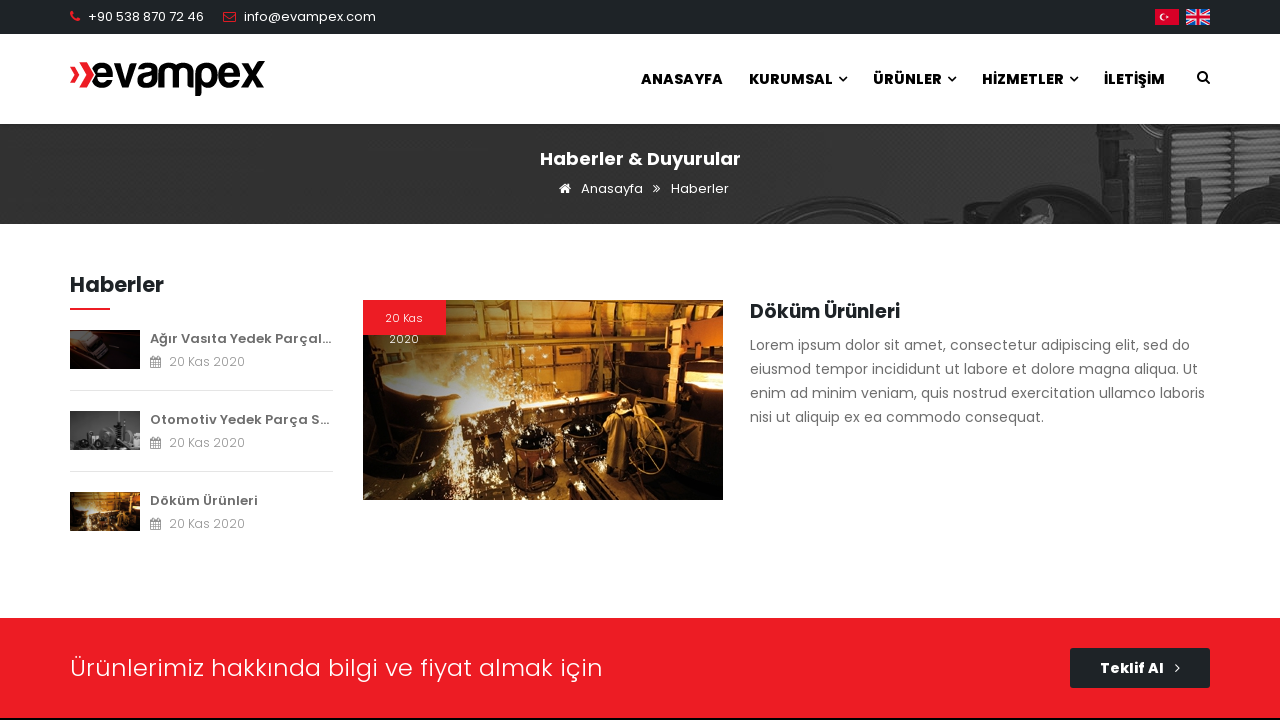

--- FILE ---
content_type: text/html; charset=utf-8
request_url: https://evampex.com/casting-products_3_h_tr.html
body_size: 4223
content:
<!DOCTYPE html>
<html lang="tr">
<head>
<meta charset="utf-8">
<meta http-equiv="X-UA-Compatible" content="IE=edge">
<meta name="keywords" content="Döküm, Ürünleri, Kamyon yedek parçaları, Tekerlek göbeği, dişli kutusu, kızdırma bujisi, ateşleme, motor parçaları, römork parçaları, havalı fren parçaları, kabin gövde parçaları, kaliper tamir parçaları, debriyaj parçaları, kompresör parçaları, elektrikli, ön arka aks, yakıt egzoz, hidrolik, pervane şaftı, direksiyon, süspansiyon, Tekerlek freni, Volvo, man, Mercedes, scania, ford, otomotiv parçaları, iveco, new holland, claas, john deere, laverda, biçerdöver, fren, transmisyon, cıvata, kapak, yağ vidası, nozul , Bijon cıvatası, yatak, SKF, FAG, TIMKEN, makaralı rulman, timken, tapa, dövme, dövme, otogaz sistemleri, LPG tankları, ray, enjektör, IG1, IG4, Apache, reducer, CNG, regülatör, LPG tank, toroidal, silindir, sıralı sistem, enjeksiyon sistemi, lpg kit">
<meta name="description" content="Döküm Ürünleri. Kamyon yedek parçaları, Tekerlek göbeği, dişli kutusu, kızdırma bujisi, ateşleme, motor parçaları, römork parçaları, havalı fren parçaları, kabin gövde parçaları, kaliper tamir parçaları, debriyaj parçaları, kompresör parçaları, elektrikli, ön arka aks, yakıt egzoz, hidrolik, pervane şaftı, direksiyon, süspansiyon, Tekerlek freni, Volvo, man, Mercedes, scania, ford, otomotiv parçaları, iveco, new holland, claas, john deere, laverda, biçerdöver, fren, transmisyon, cıvata, kapak, yağ vidası, nozul , Bijon cıvatası, yatak, SKF, FAG, TIMKEN, makaralı rulman, timken, tapa, dövme, dövme, otogaz sistemleri, LPG tankları, ray, enjektör, IG1, IG4, Apache, reducer, CNG, regülatör, LPG tank, toroidal, silindir, sıralı sistem, enjeksiyon sistemi, lpg kit">
<meta name="author" content="Vizyoner Ajans - www.vizyoner.com.tr">
<meta name="viewport" content="width=device-width, initial-scale=1, maximum-scale=1">
<title> Döküm Ürünleri - Evampex Spare Parts</title>
<link rel="canonical" href="https://www.evampex.com/dokum-urunleri_3_h_tr.html"/><link rel="shortcut icon" href="https://www.evampex.com/images/favicon.ico">
<link rel="stylesheet" type="text/css" href="https://www.evampex.com/css/bootstrap.min.css">
<link rel="preconnect" href="https://fonts.gstatic.com">
<link href="https://fonts.googleapis.com/css2?family=Poppins:wght@300;400;600;700;800&display=swap" rel="stylesheet">  
<link rel="stylesheet" type="text/css" href="https://www.evampex.com/css/flaticon.css">
<link rel="stylesheet" type="text/css" href="https://www.evampex.com/css/bagcicon.css">
<link rel="stylesheet" type="text/css" href="https://www.evampex.com/css/font-awesome.min.css">
<link rel="stylesheet" type="text/css" href="https://www.evampex.com/css/mega-menu/mega_menu.css">
<link rel="stylesheet" type="text/css" href="https://www.evampex.com/css/magnific-popup/magnific-popup.css">
<link rel="stylesheet" type="text/css" href="https://www.evampex.com/css/owl.carousel.css">
<link rel="stylesheet" type="text/css" href="https://www.evampex.com/css/bootstrap-datetimepicker.min.css">
<link rel="stylesheet" type="text/css" href="https://www.evampex.com/css/book/component.css">
<link rel="stylesheet" type="text/css" href="https://www.evampex.com/revolution/css/settings.css">
<link rel="stylesheet" type="text/css" href="https://www.evampex.com/revolution/css/navigation.css">
<link rel="stylesheet" type="text/css" href="https://www.evampex.com/css/style.css">
<link rel="stylesheet" type="text/css" href="https://www.evampex.com/css/responsive.css">
<link rel="stylesheet" type="text/css" href="https://www.evampex.com/css/style-customizer.css">
</head>
<body>

<div id="loading">
  <div id="loading-center">
    <img src="images/loader.png" alt="Evampex">
  </div>
</div>
<header id="header" class="header-2">
  <div class="topbar">
    <div class="container">
      <div class="row">
        <div class="col-lg-6 col-md-6 col-sm-6">
          <div class="topbar-left text-left">
            <ul>
              <li>
                <i class="fa fa-phone"></i>
                <a href="tel:+905388707246"> +90 538 870 72 46 </a> 
              </li>
              <li>
                <i class="fa fa-envelope-o"></i>
                <a href="mailto:info@evampex.com"> info@evampex.com</a>
              </li>
            </ul>
          </div>
        </div>
                  <div class="col-lg-6 col-md-6 col-sm-6">
            <div class="topbar-right text-right">
              <ul class="nation">
                                  <li><a href="/casting-products_3_h_tr.html" title="Türkçe"><img src="images/lang/tr.svg" alt="Türkçe"></a></li>
                                  <li><a href="/casting-products_3_h_en.html" title="English"><img src="images/lang/en.svg" alt="English"></a></li>
                              </ul>
            </div>
          </div>
              </div>
    </div>
  </div>
  <div class="menu">
    <nav id="menu-1" class="mega-menu dark">
      <section class="menu-list-items">
        <div class="container">
          <div class="row">
            <div class="col-lg-12 col-md-12">
              <ul class="menu-logo">
                <li class="head-info">
                  <a href="index_tr.html"><img src="images/logo.svg" alt="Evampex"> </a>
                </li>
                <div class="search-2">
                  <a class="search-btn" href="javascript:void(0);"></a>
                  <div class="overlay-search">
                    <div class="container">
                      <div class="row">
                        <div class="form_search-wrap">
                          <form action="index.php?pg=search&dil=tr" method="post">
                            <input class="search-input" placeholder="Ürün Ara..." type="text" type="search" name="q">
                            <a href="#" class="search-close">
                              <span></span>
                              <span></span>
                            </a>
                          </form>
                        </div>
                      </div>
                    </div>
                  </div>
                </div>  
              </ul>
              <ul class="menu-links">
                <li>
                  <a class="" href="index_tr.html"> Anasayfa </a>
                </li>
                <li>
                  <a href="javascript:void(0)" class=""> Kurumsal <i class="fa fa-angle-down fa-indicator"></i> </a>
                  <ul class="drop-down-multilevel">
                    <li><a href="hakkimizda_tr.html">Firmamız Hakkında</a></li>
                    <li><a href="vizyon-misyon_tr.html">Vizyon & Misyon</a></li>
                    <li><a href="kalite-politikamiz_tr.html">Kalite Politikamız</a></li>
                    <li><a href="dokumanlar_tr.html">Dökümanlar</a></li>

                  </ul>
                </li>
                <li>
                  <a href="javascript:void(0)" class=""> Ürünler <i class="fa fa-angle-down fa-indicator"></i> </a>
                                      <ul class="drop-down-multilevel">
                                              <li><a href="binek-oto-yedek-parcalar_1_c_tr.html" >Binek Oto Yedek Parçalar</a></li>
                                                <li><a href="agir-vasita-yedek-parcalar_2_c_tr.html" >Ağır Vasıta Yedek Parçalar</a></li>
                                                <li><a href="oto-ekspertiz-makinalari_3_c_tr.html" >Oto Ekspertiz Makinaları</a></li>
                                                <li><a href="dokum-hassas-dokum_4_c_tr.html" >Döküm - Hassas Döküm</a></li>
                                                <li><a href="subap_31_c_tr.html" >Subap</a></li>
                                                <li><a href="kampana-ve-disk_33_c_tr.html" >Kampana ve Disk</a></li>
                                                <li><a href="hidrolik-guc-unitesi_34_c_tr.html" >Hidrolik Güç Ünitesi</a></li>
                                                <li><a href="lpgcng-otogaz-sistemleri-ve-lpg-tanklari_35_c_tr.html" >LPG&CNG Otogaz Sistemleri ve LPG Tankları</a></li>
                                                <li><a href="lpg-storage-tanks-tankers-air-tanks-dispensers-bobtail-tank-transport-tank_38_c_tr.html" >LPG STORAGE TANKS, TANKERS, AIR TANKS, DISPENSERS, BOBTAIL TANK, TRANSPORT TANK</a></li>
                                            </ul>
                                    </li>
                <li>
                  <a href="javascript:void(0)" class=""> Hizmetler <i class="fa fa-angle-down fa-indicator"></i> </a>
                                      <ul class="drop-down-multilevel">
                                              <li><a href="ihracat-danismanligi_2_s_tr.html">İhracat Danışmanlığı</a></li>
                                                <li><a href="tesvik-hibe-proje-danismanligi_3_s_tr.html">Teşvik, Hibe, Proje Danışmanlığı</a></li>
                                            </ul>
                                    </li>

                
                <!-- <li>
                  <a class="" href="insankaynaklari_tr.html"> İnsan Kaynakları </a>
                </li> -->
                <!-- <li><a href="javascript:void(0)" class="">Medya <i class="fa fa-angle-down fa-indicator"></i></a>
                  <ul class="drop-down-multilevel">
                    <li><a href="fotogaleri_tr.html">Foto Galeri</a></li>
                    <li><a href="videogaleri_tr.html">Video Galeri </a></li>
                  </ul>
                </li> -->
                <li><a class="" href="iletisim_tr.html"> İletişim</a></li>
                <li>
                  <div class="search-1">
                    <a class="search-btn" href="javascript:void(0);"></a>
                    <div class="overlay-search">
                      <div class="container">
                        <div class="row">
                          <div class="form_search-wrap">
                            <form action="index.php?pg=search&dil=tr" method="post">
                              <input class="search-input" placeholder="Ürün Ara..." type="text" type="search" name="q">
                              <a href="#" class="search-close">
                                <span></span>
                                <span></span>
                              </a>
                            </form>
                          </div>
                        </div>
                      </div>
                    </div>
                  </div>
                </li>
              </ul>
            </div>
          </div> 
        </div>
      </section>
    </nav>
  </div>
</header><div class="inner-intro parallax">
  <div class="container">
    <div class="row text-center intro-title">
      <h1 class="text-white">Haberler & Duyurular</h1>
      <ul class="page-breadcrumb">
        <li>
          <a href="index_tr.html">
            <i class="fa fa-home"></i> Anasayfa          </a> 
          <i class="fa fa-angle-double-right"></i>
        </li>
        <li><a href="haberler_tr.html">Haberler</a></li>
      </ul>
    </div>
  </div>
</div>

<section class="blog blog-single white-bg page-section-ptb">
  <div class="container">
    <div class="row">
	 <div class="col-lg-9 col-md-9 col-sm-8 col-md-push-3">
        <div class="blog-entry mb-50">
          <div class="blog-entry-image">
            <img class="img-responsive" src="upload/haber/dokum-urunleri-58f3c.jpg" alt="Döküm Ürünleri">
            <div class="entry-date">
              20 Kas 2020            </div>
          </div>
          <div class="entry-content blog-detail news-detail">
            <div class="entry-title">
              <h3>Döküm Ürünleri</h3>
            </div>
              <p>Lorem ipsum dolor sit amet, consectetur adipiscing elit, sed do eiusmod tempor incididunt ut labore et dolore magna aliqua. Ut enim ad minim veniam, quis nostrud exercitation ullamco laboris nisi ut aliquip ex ea commodo consequat.</p>
          </div>
        </div>
      </div>	
     <div class="col-lg-3 col-md-3 col-sm-4 col-md-pull-9">
        <div class="blog-sidebar">
          <div class="sidebar-widget">
            <h4>Haberler</h4>
                        <div class="recent-post">
             <div class="recent-post-image">
              <img src="upload/haber/agir-vasita-yedek-parcalari-ile-hizmetinizdeyiz-e3921.jpg" alt="Ağır Vasıta Yedek Parçaları İle Hizmetinizdeyiz.">
             </div>
             <div class="recent-post-info">
               <a href="agir-vasita-yedek-parcalari-ile-hizmetinizdeyiz_1_h_tr.html">Ağır Vasıta Yedek Parçaları İle Hizmetinizdeyiz.</a>
              <span><i class="fa fa-calendar"></i> 20 Kas 2020</span>
             </div>
            </div>
                        <div class="recent-post">
             <div class="recent-post-image">
              <img src="upload/haber/otomotiv-yedek-parca-sektoru-e0071.jpg" alt="Otomotiv Yedek Parça Sektörü">
             </div>
             <div class="recent-post-info">
               <a href="otomotiv-yedek-parca-sektoru_2_h_tr.html">Otomotiv Yedek Parça Sektörü</a>
              <span><i class="fa fa-calendar"></i> 20 Kas 2020</span>
             </div>
            </div>
                        <div class="recent-post">
             <div class="recent-post-image">
              <img src="upload/haber/dokum-urunleri-58f3c.jpg" alt="Döküm Ürünleri">
             </div>
             <div class="recent-post-info">
               <a href="dokum-urunleri_3_h_tr.html">Döküm Ürünleri</a>
              <span><i class="fa fa-calendar"></i> 20 Kas 2020</span>
             </div>
            </div>
                     </div>
        </div>                       
      </div>
    </div>
  </div>
</section><section class="newsletter-section orange-bg">
  <div class="container">
    <div class="row">
      <div class="col-lg-10 col-md-10 col-sm-9">
        <div class="newsletter-title text-left">
          <h4 class="text-white">Ürünlerimiz hakkında bilgi ve fiyat almak için </h4>
        </div>
      </div>
      <div class="col-lg-2 col-md-2 col-sm-3 text-right mt-10">
        <a class="button black" href="teklifal_tr.html">Teklif Al <i class="fa fa-angle-right"></i></a>
      </div>
    </div>
  </div>
</section>
<footer class="footer footer-2 pt-40">
  <div class="container">
    <div class="row">
      <div class="col-lg-3 col-md-3 col-sm-6">
        <div class="logo-sec">
          <img id="logo_footer_dark" class="img-responive footer-logo" src="images/footer-logo.svg" alt="Evampex">
          <p class="text-white">Evampex Spare Parts, 2000'de Konya da kurulmuştur. 2000'den beri kamyon, treyler, otobüs ve ticari araçlar için yedek parça üreten Evampex her sene gelişen teknolojileri takip ederek üretim hattını geliştirmektedir.
</p>
        </div>
      </div>
      <div class="col-lg-3 col-md-3 col-sm-6">
        <div class="cat-list">
          <h4 class="text-white">Kategoriler</h4>
                    <ul>
                        <li><a href="binek-oto-yedek-parcalar_1_c_tr.html" >Binek Oto Yedek Parçalar</a></li>
                        <li><a href="agir-vasita-yedek-parcalar_2_c_tr.html" >Ağır Vasıta Yedek Parçalar</a></li>
                        <li><a href="http://fdrotomotiv.com/" target="_blank">Oto Ekspertiz Makinaları</a></li>
                        <li><a href="dokum-hassas-dokum_4_c_tr.html" >Döküm - Hassas Döküm</a></li>
                        <li><a href="subap_31_c_tr.html" >Subap</a></li>
            </ul><ul>            <li><a href="kampana-ve-disk_33_c_tr.html" >Kampana ve Disk</a></li>
                        <li><a href="hidrolik-guc-unitesi_34_c_tr.html" >Hidrolik Güç Ünitesi</a></li>
                        <li><a href="lpgcng-otogaz-sistemleri-ve-lpg-tanklari_35_c_tr.html" >LPG&CNG Otogaz Sistemleri ve LPG Tankları</a></li>
                        <li><a href="lpg-storage-tanks-tankers-air-tanks-dispensers-bobtail-tank-transport-tank_38_c_tr.html" >LPG STORAGE TANKS, TANKERS, AIR TANKS, DISPENSERS, BOBTAIL TANK, TRANSPORT TANK</a></li>
                      </ul>
                  </div>
      </div>
      <div class="col-lg-3 col-md-3 col-sm-6">
        <div class="cat-list">
          <h4 class="text-white">Hizmetler</h4>
                    <ul>
                        <li><a href="ihracat-danismanligi_2_s_tr.html">İhracat Danışmanlığı</a></li>
                        <li><a href="tesvik-hibe-proje-danismanligi_3_s_tr.html">Teşvik, Hibe, Proje Danışmanlığı</a></li>
                      </ul>
                  </div>
      </div>
      
      <div class="col-lg-3 col-md-3 col-sm-6">
        <div class="contact">
          <h4 class="text-white">İletişim</h4>
          <p class="text-white"><i class="fa fa-map-marker"></i>Selahaddin Eyyübi Mah. Dibek Sok. No:10/2 Zip Code: 42130 , Selçuklu/KONYA/TURKEY</p>
          <p class="text-white"><i class="fa  fa-phone"></i> <a href="tel:+905388707246"> +90 538 870 72 46</a>  </p>
          <p class="text-white"><i class="fa fa-envelope-o"></i><a href="mailto:info@evampex.com">info@evampex.com</a></p>
                    <div class="footer-social">
            <ul class="list-inline mt-10">
                            <li><a href="#" target="_blank" data-tooltip="facebook"> <i class="fa fa-facebook"></i> </a> </li>
                            <li><a href="#" target="_blank" data-tooltip="twitter"> <i class="fa fa-twitter"></i> </a> </li>
                            <li><a href="#" target="_blank" data-tooltip="instagram"> <i class="fa fa-instagram"></i> </a> </li>
                          </ul>
          </div>
                  </div>
      </div>
    </div>
  </div>
  <div class="footer-bottom">
    <div class="container">
      <div class="row">
        <div class="col-lg-6 col-md-6 col-sm-6">
          <div class="copyright"> 
            <p class="text-white"> © 2020 Her Hakkı Saklıdır. | <strong class="text-white">Evampex</strong></p>
          </div>
        </div>
        <div class="col-lg-6 col-md-6 col-sm-6 text-right">
          <a href="https://www.vizyoner.com.tr" target="_blank" title="Konya Web Tasarım" class="viz"><img src="images/vizyoner.svg" alt="Konya Web Tasarım"></a>
        </div>
      </div>
    </div>
  </div>
</footer>	<div id="back-to-top">
  <a class="top arrow" href="#top"><i class="fa fa-long-arrow-up"></i></a>
</div>

<script type="text/javascript" src="https://www.evampex.com/js/jquery.min.js"></script>
<script type="text/javascript" src="https://www.evampex.com/js/bootstrap.min.js"></script>
<script type="text/javascript" src="https://www.evampex.com/js/mega-menu/mega_menu.js"></script>
<script type="text/javascript" src="https://www.evampex.com/js/popup/jquery.magnific-popup.js"></script>
<script type="text/javascript" src="https://www.evampex.com/js/isotope/isotope.pkgd.min.js"></script>
<script type="text/javascript" src="https://www.evampex.com/js/owl.carousel.min.js"></script>
<script type="text/javascript" src="https://www.evampex.com/js/jquery.appear.js"></script>
<script type="text/javascript" src="https://www.evampex.com/js/counter/jquery.countTo.js"></script>
<script type="text/javascript" src="https://www.evampex.com/js/datepicker/bootstrap-datetimepicker.min.js"></script>
<script type="text/javascript" src="https://www.evampex.com/js/book/modernizr.custom.js"></script>
<script type="text/javascript" src="https://www.evampex.com/js/book/bookblock.min.js"></script>
<script type="text/javascript" src="https://www.evampex.com/js/jquery.nicescroll.min.js"></script>
<script type="text/javascript" src="https://www.evampex.com/js/jquery-select.js"></script>
<script type="text/javascript" src="https://www.evampex.com/revolution/js/jquery.themepunch.tools.min.js"></script>
<script type="text/javascript" src="https://www.evampex.com/revolution/js/jquery.themepunch.revolution.min.js"></script>
<script type="text/javascript" src="https://www.evampex.com/revolution/js/extensions/revolution.extension.actions.min.js"></script>
<script type="text/javascript" src="https://www.evampex.com/revolution/js/extensions/revolution.extension.carousel.min.js"></script>
<script type="text/javascript" src="https://www.evampex.com/revolution/js/extensions/revolution.extension.kenburn.min.js"></script>
<script type="text/javascript" src="https://www.evampex.com/revolution/js/extensions/revolution.extension.layeranimation.min.js"></script>
<script type="text/javascript" src="https://www.evampex.com/revolution/js/extensions/revolution.extension.migration.min.js"></script>
<script type="text/javascript" src="https://www.evampex.com/revolution/js/extensions/revolution.extension.navigation.min.js"></script>
<script type="text/javascript" src="https://www.evampex.com/revolution/js/extensions/revolution.extension.parallax.min.js"></script>
<script type="text/javascript" src="https://www.evampex.com/revolution/js/extensions/revolution.extension.slideanims.min.js"></script>
<script type="text/javascript" src="https://www.evampex.com/revolution/js/extensions/revolution.extension.video.min.js"></script>
<script type="text/javascript" src="https://www.evampex.com/revolution/js/revolution-custom.js"></script>
<script type="text/javascript" src="https://www.evampex.com/js/custom.js"></script>
</body>
</html>

--- FILE ---
content_type: text/css
request_url: https://www.evampex.com/css/flaticon.css
body_size: 1668
content:
@font-face{font-family:"Flaticon";src:url("../fonts/Flaticon.eot");src:url("../fonts/Flaticon-1.eot") format("embedded-opentype"),url("../fonts/Flaticon.woff") format("woff"),url("../fonts/Flaticon.ttf") format("truetype"),url("../fonts/Flaticon.svg") format("svg");font-weight:normal;font-style:normal}@media screen and (-webkit-min-device-pixel-ratio:0){@font-face{font-family:"Flaticon";src:url("./Flaticon.svg#Flaticon") format("svg")}}[class^="flaticon-"]:before,[class*=" flaticon-"]:before,[class^="flaticon-"]:after,[class*=" flaticon-"]:after{font-family:Flaticon;font-style:normal}.flaticon-appetizers-bowl:before{content:"\f100"}.flaticon-bakery-croissant:before{content:"\f101"}.flaticon-beef-chop:before{content:"\f102"}.flaticon-berry:before{content:"\f103"}.flaticon-boiling-water-pan:before{content:"\f104"}.flaticon-bottle:before{content:"\f105"}.flaticon-bowl-of-olives:before{content:"\f106"}.flaticon-cake-box:before{content:"\f107"}.flaticon-cake-piece-with-cream:before{content:"\f108"}.flaticon-cardboard-cup-doodle:before{content:"\f109"}.flaticon-cheese:before{content:"\f10a"}.flaticon-chef-hat:before{content:"\f10b"}.flaticon-chinese-rice-with-two-chopsticks:before{content:"\f10c"}.flaticon-chocolate:before{content:"\f10d"}.flaticon-closed-sign:before{content:"\f10e"}.flaticon-cocktail-glass-with-ice-cube:before{content:"\f10f"}.flaticon-combine-meal:before{content:"\f110"}.flaticon-complete-hamburger:before{content:"\f111"}.flaticon-cooking:before{content:"\f112"}.flaticon-cooking-1:before{content:"\f113"}.flaticon-cooking-2:before{content:"\f114"}.flaticon-cooking-3:before{content:"\f115"}.flaticon-cooking-4:before{content:"\f116"}.flaticon-cooking-5:before{content:"\f117"}.flaticon-cooking-6:before{content:"\f118"}.flaticon-cooking-7:before{content:"\f119"}.flaticon-cooking-8:before{content:"\f11a"}.flaticon-crepe-and-cream:before{content:"\f11b"}.flaticon-cross:before{content:"\f11c"}.flaticon-cup:before{content:"\f11d"}.flaticon-cup-1:before{content:"\f11e"}.flaticon-cup-2:before{content:"\f11f"}.flaticon-cup-doodle:before{content:"\f120"}.flaticon-cupcake-with-cherry:before{content:"\f121"}.flaticon-cut:before{content:"\f122"}.flaticon-cut-1:before{content:"\f123"}.flaticon-cut-2:before{content:"\f124"}.flaticon-cut-cake-piece:before{content:"\f125"}.flaticon-decorated-cake:before{content:"\f126"}.flaticon-drawing:before{content:"\f127"}.flaticon-drink:before{content:"\f128"}.flaticon-drink-1:before{content:"\f129"}.flaticon-drink-2:before{content:"\f12a"}.flaticon-drink-3:before{content:"\f12b"}.flaticon-eating:before{content:"\f12c"}.flaticon-foamy-beer-jar:before{content:"\f12d"}.flaticon-food:before{content:"\f12e"}.flaticon-food-1:before{content:"\f12f"}.flaticon-food-10:before{content:"\f130"}.flaticon-food-11:before{content:"\f131"}.flaticon-food-12:before{content:"\f132"}.flaticon-food-13:before{content:"\f133"}.flaticon-food-14:before{content:"\f134"}.flaticon-food-15:before{content:"\f135"}.flaticon-food-16:before{content:"\f136"}.flaticon-food-17:before{content:"\f137"}.flaticon-food-18:before{content:"\f138"}.flaticon-food-19:before{content:"\f139"}.flaticon-food-2:before{content:"\f13a"}.flaticon-food-20:before{content:"\f13b"}.flaticon-food-21:before{content:"\f13c"}.flaticon-food-22:before{content:"\f13d"}.flaticon-food-23:before{content:"\f13e"}.flaticon-food-24:before{content:"\f13f"}.flaticon-food-25:before{content:"\f140"}.flaticon-food-26:before{content:"\f141"}.flaticon-food-27:before{content:"\f142"}.flaticon-food-28:before{content:"\f143"}.flaticon-food-29:before{content:"\f144"}.flaticon-food-3:before{content:"\f145"}.flaticon-food-30:before{content:"\f146"}.flaticon-food-31:before{content:"\f147"}.flaticon-food-32:before{content:"\f148"}.flaticon-food-33:before{content:"\f149"}.flaticon-food-34:before{content:"\f14a"}.flaticon-food-35:before{content:"\f14b"}.flaticon-food-36:before{content:"\f14c"}.flaticon-food-37:before{content:"\f14d"}.flaticon-food-38:before{content:"\f14e"}.flaticon-food-39:before{content:"\f14f"}.flaticon-food-4:before{content:"\f150"}.flaticon-food-40:before{content:"\f151"}.flaticon-food-41:before{content:"\f152"}.flaticon-food-42:before{content:"\f153"}.flaticon-food-43:before{content:"\f154"}.flaticon-food-44:before{content:"\f155"}.flaticon-food-45:before{content:"\f156"}.flaticon-food-46:before{content:"\f157"}.flaticon-food-47:before{content:"\f158"}.flaticon-food-48:before{content:"\f159"}.flaticon-food-49:before{content:"\f15a"}.flaticon-food-5:before{content:"\f15b"}.flaticon-food-50:before{content:"\f15c"}.flaticon-food-51:before{content:"\f15d"}.flaticon-food-52:before{content:"\f15e"}.flaticon-food-53:before{content:"\f15f"}.flaticon-food-54:before{content:"\f160"}.flaticon-food-55:before{content:"\f161"}.flaticon-food-56:before{content:"\f162"}.flaticon-food-57:before{content:"\f163"}.flaticon-food-58:before{content:"\f164"}.flaticon-food-59:before{content:"\f165"}.flaticon-food-6:before{content:"\f166"}.flaticon-food-60:before{content:"\f167"}.flaticon-food-61:before{content:"\f168"}.flaticon-food-62:before{content:"\f169"}.flaticon-food-63:before{content:"\f16a"}.flaticon-food-64:before{content:"\f16b"}.flaticon-food-65:before{content:"\f16c"}.flaticon-food-66:before{content:"\f16d"}.flaticon-food-67:before{content:"\f16e"}.flaticon-food-68:before{content:"\f16f"}.flaticon-food-69:before{content:"\f170"}.flaticon-food-7:before{content:"\f171"}.flaticon-food-70:before{content:"\f172"}.flaticon-food-71:before{content:"\f173"}.flaticon-food-72:before{content:"\f174"}.flaticon-food-73:before{content:"\f175"}.flaticon-food-74:before{content:"\f176"}.flaticon-food-75:before{content:"\f177"}.flaticon-food-76:before{content:"\f178"}.flaticon-food-77:before{content:"\f179"}.flaticon-food-78:before{content:"\f17a"}.flaticon-food-79:before{content:"\f17b"}.flaticon-food-8:before{content:"\f17c"}.flaticon-food-9:before{content:"\f17d"}.flaticon-food-box:before{content:"\f17e"}.flaticon-french-fries-box:before{content:"\f17f"}.flaticon-fruit:before{content:"\f180"}.flaticon-fruit-1:before{content:"\f181"}.flaticon-fruit-2:before{content:"\f182"}.flaticon-fruit-3:before{content:"\f183"}.flaticon-fruit-4:before{content:"\f184"}.flaticon-fruit-5:before{content:"\f185"}.flaticon-fruit-6:before{content:"\f186"}.flaticon-frying-pan-without-a-cover:before{content:"\f187"}.flaticon-half-lemon-doodle:before{content:"\f188"}.flaticon-hot-mug-doodle:before{content:"\f189"}.flaticon-ice-cream-balls-cup:before{content:"\f18a"}.flaticon-ice-cream-cup-doodle:before{content:"\f18b"}.flaticon-icon-129055:before{content:"\f18c"}.flaticon-kitchen:before{content:"\f18d"}.flaticon-kitchen-1:before{content:"\f18e"}.flaticon-kitchen-fish:before{content:"\f18f"}.flaticon-kitchen-utensils:before{content:"\f190"}.flaticon-kitchen-utensils-1:before{content:"\f191"}.flaticon-kitchen-utensils-2:before{content:"\f192"}.flaticon-kitchen-utensils-3:before{content:"\f193"}.flaticon-kitchen-utensils-4:before{content:"\f194"}.flaticon-kitchen-utensils-5:before{content:"\f195"}.flaticon-kitchen-utensils-6:before{content:"\f196"}.flaticon-kitchen-utensils-7:before{content:"\f197"}.flaticon-kitchen-utensils-8:before{content:"\f198"}.flaticon-kitchen-utensils-9:before{content:"\f199"}.flaticon-knife:before{content:"\f19a"}.flaticon-lemon:before{content:"\f19b"}.flaticon-lemonade-with-straw:before{content:"\f19c"}.flaticon-long-sandwich:before{content:"\f19d"}.flaticon-menu-card:before{content:"\f19e"}.flaticon-mermelade-jar-doodle:before{content:"\f19f"}.flaticon-mermelade-tin:before{content:"\f1a0"}.flaticon-money:before{content:"\f1a1"}.flaticon-nachos-plate:before{content:"\f1a2"}.flaticon-open-menu:before{content:"\f1a3"}.flaticon-open-sign:before{content:"\f1a4"}.flaticon-people:before{content:"\f1a5"}.flaticon-people-1:before{content:"\f1a6"}.flaticon-people-10:before{content:"\f1a7"}.flaticon-people-2:before{content:"\f1a8"}.flaticon-people-3:before{content:"\f1a9"}.flaticon-people-4:before{content:"\f1aa"}.flaticon-people-5:before{content:"\f1ab"}.flaticon-people-6:before{content:"\f1ac"}.flaticon-people-7:before{content:"\f1ad"}.flaticon-people-8:before{content:"\f1ae"}.flaticon-people-9:before{content:"\f1af"}.flaticon-pepperoni-pizza:before{content:"\f1b0"}.flaticon-pepperoni-pizza-slice:before{content:"\f1b1"}.flaticon-piece-of-cheese:before{content:"\f1b2"}.flaticon-plate-of-spaghetti:before{content:"\f1b3"}.flaticon-pouring-coffe:before{content:"\f1b4"}.flaticon-restaurant:before{content:"\f1b5"}.flaticon-restaurant-1:before{content:"\f1b6"}.flaticon-restaurant-10:before{content:"\f1b7"}.flaticon-restaurant-11:before{content:"\f1b8"}.flaticon-restaurant-12:before{content:"\f1b9"}.flaticon-restaurant-13:before{content:"\f1ba"}.flaticon-restaurant-14:before{content:"\f1bb"}.flaticon-restaurant-15:before{content:"\f1bc"}.flaticon-restaurant-16:before{content:"\f1bd"}.flaticon-restaurant-17:before{content:"\f1be"}.flaticon-restaurant-18:before{content:"\f1bf"}.flaticon-restaurant-19:before{content:"\f1c0"}.flaticon-restaurant-2:before{content:"\f1c1"}.flaticon-restaurant-20:before{content:"\f1c2"}.flaticon-restaurant-21:before{content:"\f1c3"}.flaticon-restaurant-22:before{content:"\f1c4"}.flaticon-restaurant-23:before{content:"\f1c5"}.flaticon-restaurant-24:before{content:"\f1c6"}.flaticon-restaurant-25:before{content:"\f1c7"}.flaticon-restaurant-26:before{content:"\f1c8"}.flaticon-restaurant-27:before{content:"\f1c9"}.flaticon-restaurant-28:before{content:"\f1ca"}.flaticon-restaurant-29:before{content:"\f1cb"}.flaticon-restaurant-3:before{content:"\f1cc"}.flaticon-restaurant-30:before{content:"\f1cd"}.flaticon-restaurant-31:before{content:"\f1ce"}.flaticon-restaurant-32:before{content:"\f1cf"}.flaticon-restaurant-33:before{content:"\f1d0"}.flaticon-restaurant-34:before{content:"\f1d1"}.flaticon-restaurant-35:before{content:"\f1d2"}.flaticon-restaurant-36:before{content:"\f1d3"}.flaticon-restaurant-37:before{content:"\f1d4"}.flaticon-restaurant-38:before{content:"\f1d5"}.flaticon-restaurant-39:before{content:"\f1d6"}.flaticon-restaurant-4:before{content:"\f1d7"}.flaticon-restaurant-40:before{content:"\f1d8"}.flaticon-restaurant-41:before{content:"\f1d9"}.flaticon-restaurant-42:before{content:"\f1da"}.flaticon-restaurant-43:before{content:"\f1db"}.flaticon-restaurant-44:before{content:"\f1dc"}.flaticon-restaurant-45:before{content:"\f1dd"}.flaticon-restaurant-46:before{content:"\f1de"}.flaticon-restaurant-5:before{content:"\f1df"}.flaticon-restaurant-6:before{content:"\f1e0"}.flaticon-restaurant-7:before{content:"\f1e1"}.flaticon-restaurant-8:before{content:"\f1e2"}.flaticon-restaurant-9:before{content:"\f1e3"}.flaticon-rolling-pin:before{content:"\f1e4"}.flaticon-salad-fork:before{content:"\f1e5"}.flaticon-shape:before{content:"\f1e6"}.flaticon-spaghetti-bolognese:before{content:"\f1e7"}.flaticon-spoon:before{content:"\f1e8"}.flaticon-square:before{content:"\f1e9"}.flaticon-sushi-piece:before{content:"\f1ea"}.flaticon-tea-set:before{content:"\f1eb"}.flaticon-three-levels-cake:before{content:"\f1ec"}.flaticon-tool:before{content:"\f1ed"}.flaticon-tool-1:before{content:"\f1ee"}.flaticon-tool-10:before{content:"\f1ef"}.flaticon-tool-11:before{content:"\f1f0"}.flaticon-tool-12:before{content:"\f1f1"}.flaticon-tool-13:before{content:"\f1f2"}.flaticon-tool-2:before{content:"\f1f3"}.flaticon-tool-3:before{content:"\f1f4"}.flaticon-tool-4:before{content:"\f1f5"}.flaticon-tool-5:before{content:"\f1f6"}.flaticon-tool-6:before{content:"\f1f7"}.flaticon-tool-7:before{content:"\f1f8"}.flaticon-tool-8:before{content:"\f1f9"}.flaticon-tool-9:before{content:"\f1fa"}.flaticon-tray-and-cover:before{content:"\f1fb"}.flaticon-utensil:before{content:"\f1fc"}.flaticon-vintage-teapot:before{content:"\f1fd"}.flaticon-yogurt-with-spoon:before{content:"\f1fe"}

--- FILE ---
content_type: text/css
request_url: https://www.evampex.com/css/mega-menu/mega_menu.css
body_size: 5510
content:
.mega-menu {
    margin: 0 auto;
    padding: 0;
    display: block;
    float: none;
    position: relative;
    z-index: 999;
    font-size: 16px;
    font-family: "Poppins", sans-serif;
    min-height: 62px;
    clear: both;
    box-sizing: border-box;
    background: #fff
}
@media screen and (max-width:992px) {
    .mega-menu {}
}
.mega-menu * {
    outline: none;
    list-style: none;
    text-decoration: none;
    box-sizing: border-box !important;
    font-family: "Poppins", sans-serif;
    font-weight: 700;
    -webkit-tap-highlight-color: transparent;
    text-align: left
}
@media screen and (max-width:992px) {
    .mega-menu * {
        word-break: break-all
    }
}
.mega-menu i.fa {
    font-family: "FontAwesome"
}
.mega-menu img {
    margin: 0;
    padding: 0;
    display: block;
    max-width: 100% !important;
    float: left;
}
.mega-menu input {
    border: none
}
.mega-menu > section.menu-list-items {
    margin: 0;
    padding: 35px 0;
    display: block;
    float: left;
    width: 100%;
    background-color: transparent
}
.mega-menu .menu-logo {
    margin: 0;
    padding: 0;
    display: block;
    float: left;
    position: relative
}
@media screen and (min-width:993px) {
    .mega-menu .menu-logo.menu-logo-align-right {
        float: right
    }
}
@media screen and (max-width:992px) {
    .mega-menu .menu-logo {
        width: 100%
    }
}
.mega-menu .menu-logo > li {
    margin: 0;
    padding: 0;
    display: block;
    float: left;
    font-size: 1em;
    line-height: 50px
}
@media screen and (max-width:992px) {
    .mega-menu .menu-logo > li {
        width: 100%;
        line-height: normal
    }
}
.mega-menu .menu-logo > li > a {
    width: 200px;
	display: block
    
}
.mega-menu .menu-logo > li > a:hover {}

@media screen and (max-width:992px) {
    .mega-menu .menu-logo > li > a {
        width: auto
    }
}
.mega-menu .menu-logo > li > a i.fa {
    padding: 0;
    display: inline-block;
    font-size: 1.25em;
    position: absolute;
    top: 0;
    left: 20px;
    bottom: 0;
    margin: auto 0;
    line-height: 50px
}
.mega-menu .menu-logo > li > a img {}
.mega-menu .menu-links {
    margin: 0;
    padding: 0;
    display: block;
    float: right
}
@media screen and (max-width:992px) {
    .mega-menu .menu-links {
        width: 100%;
        background: #fff
    }
}
@media screen and (min-width:993px) {
    .mega-menu .menu-links {
        display: block !important;
        max-height: 100% !important;
        overflow: visible !important
    }
    .mega-menu .menu-links.menu-links-align-right {
        float: right
    }
}
.mega-menu .menu-links > li {
    margin: 0;
    padding: 0;
    display: block;
    float: left;
    -webkit-transition: background-color 200ms ease;
    transition: background-color 200ms ease;
    font-size: 1em
}
.mega-menu .menu-links > li:last-child {
    padding: 33px 0 0 18px
}
@media screen and (max-width:992px) {
    .mega-menu .menu-links > li {
        width: 100%;
        position: relative;
        cursor: pointer;
        line-height: normal;
        border-bottom: 1px solid #f3f3f3;
        z-index: 50
    }
    .mega-menu .menu-links > li.activeTriggerMobile {}
}
@media screen and (min-width:993px) {
    .mega-menu .menu-links > li.activeTrigger {
        background-color: #ed1c24
    }
}
.mega-menu .menu-links > li.active a {
    background-color: transparent;
    color: #ed1c24
}
.mega-menu .menu-links > li:hover {
    background-color: transparent;
    color: #ed1c24
}
.mega-menu .menu-links > li > a {
    margin: 0;
    padding: 0 13px;
    display: inline-block;
    float: none;
    width: 100%;
    color: #ffffff;
    font-size: 14px;
    line-height: 64px;
    position: relative;
    text-transform: uppercase;
    font-weight: 800
}
.mega-menu .menu-links > li > a:hover {
    color: #ed1c24
}
@media screen and (max-width:992px) {
    .mega-menu .menu-links > li > a {
        width: auto;
        line-height: normal;
        padding-top: 10px;
        padding-bottom: 10px;
        position: static;
        padding-right: 10px;
        z-index: 20;
        color: #363636
    }
}
.mega-menu .menu-links > li > a i.fa {
    font-size: 1em;
    line-height: 0.8125em;
    padding-right: 2px
}
.mega-menu .menu-links > li > a i.fa.fa-indicator {
    padding-right: 0;
    padding-left: 2px
}
@media screen and (max-width:992px) {
    .mega-menu .menu-links > li > a i.fa.fa-indicator {
        float: right;
        position: absolute;
        right: 20px;
        top: 0;
        bottom: 0;
        line-height: 50px;
        height: 50px;
        z-index: -1
    }
}
@media screen and (max-width:768px) {
    .mega-menu .menu-links > li > a i.fa.fa-indicator {
        line-height: 40px;
        height: 40px
    }
}
.mega-menu .menu-social-bar {
    margin: 0;
    display: block;
    float: left;
    padding: 0 10px
}
@media screen and (min-width:993px) {
    .mega-menu .menu-social-bar {
        display: block !important
    }
}
@media screen and (min-width:993px) {
    .mega-menu .menu-social-bar.menu-social-bar-right {
        float: right
    }
}
@media screen and (max-width:992px) {
    .mega-menu .menu-social-bar {
        width: 100%;
        text-align: center
    }
}
.mega-menu .menu-social-bar > li {
    margin: 0;
    padding: 0;
    display: block;
    float: left;
    font-size: 1em;
    line-height: 50px
}
.mega-menu .menu-social-bar > li[data-color='blue'] > a:hover {
    background-color: #3b5998
}
.mega-menu .menu-social-bar > li[data-color='sky-blue'] > a:hover {
    background-color: #2caae1
}
.mega-menu .menu-social-bar > li[data-color='orange'] > a:hover {
    background-color: #dd4b39
}
.mega-menu .menu-social-bar > li[data-color='red'] > a:hover {
    background-color: #bd081c
}
@media screen and (max-width:992px) {
    .mega-menu .menu-social-bar > li {
        float: none;
        display: inline-block;
        margin-bottom: -5px
    }
}
.mega-menu .menu-social-bar > li > a {
    margin: 0;
    display: inline-block;
    float: left;
    width: 100%;
    color: #ffffff;
    font-size: 0.875em;
    padding: 0 5px;
    -webkit-transition: background-color 200ms ease;
    transition: background-color 200ms ease;
    line-height: 50px
}
@media screen and (max-width:992px) {
    .mega-menu .menu-social-bar > li > a {
        padding-left: 10px;
        padding-right: 10px
    }
}
.mega-menu .menu-social-bar > li > a i.fa {
    margin: 0;
    padding: 0;
    display: inline-block;
    float: left;
    width: 100%;
    font-size: 1.125em;
    line-height: 50px
}
.mega-menu .menu-search-bar {
    margin: 0;
    padding: 0;
    display: block;
    float: right;
    position: relative;
    height: 50px
}
@media screen and (min-width:993px) {
    .mega-menu .menu-search-bar.menu-search-bar-left {
        float: left
    }
}
@media screen and (max-width:992px) {
    .mega-menu .menu-search-bar {
        width: 100%;
        position: absolute;
        top: 0;
        right: 0
    }
}
.mega-menu .menu-search-bar li, .mega-menu .menu-search-bar form, .mega-menu .menu-search-bar label {
    margin: 0;
    padding: 0;
    display: block;
    float: left;
    width: 100%;
    line-height: 50px
}
.mega-menu .menu-search-bar li:hover i.fa.fa-search {
    background: #ed1c24
}
.mega-menu .menu-search-bar input {
    max-width: 0;
    width: 100%;
    margin: 0;
    padding: 5px 50px 5px 0;
    font-size: 0.8125em;
    -webkit-transition: max-width 400ms ease, background 400ms ease, padding-left 400ms ease;
    transition: max-width 400ms ease, background 400ms ease, padding-left 400ms ease;
    height: 50px;
    display: block;
    background: none;
    color: #ffffff;
    font-weight: 400
}
.mega-menu .menu-search-bar input:focus {
    max-width: 170px;
    background: #ed1c24;
    padding-left: 20px
}
@media screen and (max-width:992px) {
    .mega-menu .menu-search-bar input:focus {
        max-width: 100%;
        position: relative;
        z-index: 20
    }
}
.mega-menu .menu-search-bar i.fa.fa-search {
    position: absolute;
    top: 0;
    right: 0;
    bottom: 0;
    width: 50px;
    text-align: center;
    line-height: 50px;
    color: #ffffff;
    cursor: text;
    -webkit-transition: background 200ms ease;
    transition: background 200ms ease;
    z-index: 40
}
.mega-menu .menu-search-bar:-moz-placeholder {
    opacity: 1 !important;
    color: #ffffff !important
}
.mega-menu .menu-search-bar::-moz-placeholder {
    opacity: 1 !important;
    color: #ffffff !important
}
.mega-menu .menu-search-bar:-ms-input-placeholder {
    opacity: 1 !important;
    color: #ffffff !important
}
.mega-menu .menu-search-bar::-webkit-input-placeholder {
    opacity: 1 !important;
    color: #ffffff !important
}
@media screen and (max-width:992px) {
    .mega-menu .menu-search-bar.active input {
        padding-right: 150px
    }
    .mega-menu .menu-search-bar.active i.fa.fa-search {
        right: 70px
    }
}
.mega-menu .menu-mobile-collapse-trigger {
    margin: 0;
    padding: 0;
    height: 50px;
    width: 35px;
    background: transparent;
    display: none;
    position: absolute;
    top: 0;
    right: 0;
    z-index: 100;
    float: right;
    cursor: pointer;
    -webkit-transition: background 200ms ease;
    transition: background 200ms ease
}
.mega-menu .menu-mobile-collapse-trigger:hover {
    background: transparent
}
.mega-menu .menu-mobile-collapse-trigger:before, .mega-menu .menu-mobile-collapse-trigger:after, .mega-menu .menu-mobile-collapse-trigger span {
    content: "";
    display: block;
    height: 2px;
    width: 26px;
    background: #000;
    position: absolute;
    top: 13px;
    border-radius: 3px;
    left: 0;
    right: 0;
    margin: 0 auto;
    -webkit-transition: -webkit-transform 400ms ease 0s, opacity 400ms ease;
    transition: transform 400ms ease 0s, opacity 400ms ease;
    -webkit-transform: rotate(0deg);
    -ms-transform: rotate(0deg);
    transform: rotate(0deg);
    -webkit-transform-origin: 0px 50% 0px;
    -ms-transform-origin: 0px 50% 0px;
    transform-origin: 0px 50% 0px
}
.home-2 .mega-menu .menu-mobile-collapse-trigger:before, .home-2 .mega-menu .menu-mobile-collapse-trigger:after, .home-2 .mega-menu .menu-mobile-collapse-trigger span {
    background: #1e2327
}
.mega-menu .menu-mobile-collapse-trigger:after {
    top: 27px
}
.mega-menu .menu-mobile-collapse-trigger span {
    top: 20px
}
.mega-menu .menu-mobile-collapse-trigger.active span {
    opacity: 0
}
.mega-menu .menu-mobile-collapse-trigger.active:before {
    -webkit-transform: rotate(30deg);
    -ms-transform: rotate(30deg);
    transform: rotate(30deg)
}
.mega-menu .menu-mobile-collapse-trigger.active:after {
    -webkit-transform: rotate(-30deg);
    -ms-transform: rotate(-30deg);
    transform: rotate(-30deg)
}
@media screen and (max-width:992px) {
    .mega-menu .menu-mobile-collapse-trigger {
        display: block
    }
}
.mega-menu .drop-down-multilevel {
    margin: 0;
    padding: 10px 0px;
    display: block;
    position: absolute;
    top: auto;
    left: auto;
    right: auto;
    z-index: 50;
    width: 100%;
    background: #ffffff;
    float: left;
    max-width: 210px
}
.mega-menu .drop-down-multilevel * {
    color: #1e2327
}
@media screen and (min-width:993px) {
    .mega-menu .drop-down-multilevel {
        display: block !important;
        opacity: 0;
        visibility: hidden;
        border-top: 0px solid #ed1c24;
        box-shadow: 0 0px 0px 1px rgba(0, 0, 0, 0.05);
        border-bottom: 0px
    }
}
@media screen and (max-width:992px) {
    .mega-menu .drop-down-multilevel {
        max-width: 100% !important;
        position: relative;
        left: 0;
        top: 0;
        padding: 10px;
        display: none
    }
}
.mega-menu .drop-down-multilevel li {
    margin: 0;
    padding: 0;
    display: block;
    float: left;
    border-bottom: 0px solid #f3f3f3;
    width: 100%;
    position: relative;
    -webkit-transition: background 200ms ease;
    transition: background 200ms ease;
    z-index: 50
}
.mega-menu .drop-down-multilevel li:last-child {
    border-bottom: 0px
}
.mega-menu .drop-down-multilevel li:hover {
    background: transparent
}
.mega-menu .drop-down-multilevel li:hover > a {
    color: #ed1c24
}
.mega-menu .drop-down-multilevel li:hover > a i.fa {
    color: #ed1c24
}
@media screen and (min-width:993px) {
    .mega-menu .drop-down-multilevel li.activeTrigger {
        background: #ed1c24
    }
    .mega-menu .drop-down-multilevel li.activeTrigger > a {
        color: #ffffff
    }
    .mega-menu .drop-down-multilevel li.activeTrigger > a i.fa {
        color: #ffffff
    }
}
@media screen and (max-width:992px) {
    .mega-menu .drop-down-multilevel li.activeTriggerMobile {
        background: #ed1c24
    }
    .mega-menu .drop-down-multilevel li.activeTriggerMobile > a {
        color: #ffffff
    }
    .mega-menu .drop-down-multilevel li.activeTriggerMobile > a i.fa {
        color: #ffffff
    }
}
.mega-menu .menu-links > li.active .drop-down-multilevel a {
    color: #1e2327
}
.mega-menu .menu-links > li.active .drop-down-multilevel a:hover {
    color: #ed1c24
}
.mega-menu .drop-down-multilevel a {
    margin: 0;
    padding: 10px 20px;
    font-size: 0.9em;
    text-transform: capitalize;
    display: inline-block;
    float: left;
    width: 100%;
    color: #1e2327;
    -webkit-transition: color 200ms ease;
    transition: color 200ms ease
}
@media screen and (max-width:992px) {}
.mega-menu .drop-down-multilevel i.fa {
    float: left;
    line-height: 1.375em;
    font-size: 1em;
    display: block;
    padding-right: 10px;
    -webkit-transition: color 200ms ease;
    transition: color 200ms ease
}
.mega-menu .drop-down-multilevel i.fa.fa-indicator {
    float: right;
    line-height: 1.375em;
    font-size: 1em;
    display: block;
    padding-left: 10px;
    padding-right: 0
}
@media screen and (max-width:992px) {
    .mega-menu .drop-down-multilevel i.fa.fa-indicator {
        float: right;
        height: 50px;
        position: absolute;
        top: 0;
        right: 20px;
        line-height: 50px;
        z-index: -1
    }
}
.mega-menu .drop-down-multilevel .drop-down-multilevel {
    left: 100%;
    top: 0
}
@media screen and (min-width:993px) {
    .mega-menu .drop-down-multilevel .drop-down-multilevel.left-side {
        left: -100%
    }
}
@media screen and (max-width:992px) {
    .mega-menu .drop-down-multilevel .drop-down-multilevel {
        left: 0;
        border: 1px solid #cccccc
    }
}
.mega-menu .drop-down, .mega-menu .drop-down-tab-bar {
    position: absolute;
    left: auto;
    top: auto;
    right: 0;
    background: #ffffff;
    float: left;
    padding: 10px;
    z-index: 999;
    display: block;
    cursor: default;
    overflow: hidden
}
@media screen and (max-width:768px) {
    .mega-menu .drop-down, .mega-menu .drop-down-tab-bar {
        padding: 0 10px
    }
}
.mega-menu .drop-down *, .mega-menu .drop-down-tab-bar * {
    color: #1e2327
}
@media screen and (min-width:993px) {
    .mega-menu .drop-down.menu-bg, .mega-menu .drop-down-tab-bar {
        background: rgba(255, 255, 255, 1) url(../../images/object/temizlik-grubu.jpg);
        background-repeat: no-repeat;
        background-position: right
    }
    .mega-menu .drop-down.menu-bg [class*="grid-col-"] {
        padding: 10px 10px 0
    }
    .mega-menu .rev-slider {
        background: #fff;
        padding: 7px 12px
    }
    .mega-menu .rev-slider p {
        display: inline-block;
        padding: 0px 10px;
        margin-bottom: 0px !important;
        line-height: 0px !important
    }
    .mega-menu .rev-slider a {
        display: inline-block;
        font-size: 13px !important;
        color: #01a9da;
        width: inherit !important;
        padding: 5px 0px
    }
    .mega-menu .rev-slider a:hover {
        color: #1e2327 !important
    }
}
@media screen and (min-width:993px) {
    .mega-menu .drop-down, .mega-menu .drop-down-tab-bar {
        display: block !important;
        opacity: 0;
        visibility: hidden;
        border-top: 0px solid #ed1c24;
        border-radius: 0px !important;
        box-shadow: 0 0px 0px 1px rgba(0, 0, 0, 0.05)
    }
}
@media screen and (max-width:992px) {
    .mega-menu .drop-down, .mega-menu .drop-down-tab-bar {
        width: 100% !important;
        top: 0;
        left: 0;
        position: relative;
        display: none
    }
}
.mega-menu .drop-down .grid-row, .mega-menu .drop-down-tab-bar .grid-row {
    margin: 0;
    padding: 0;
    min-height: 1px;
    width: 100%;
    float: left;
    clear: both
}
.mega-menu .drop-down [class*="grid-col-"], .mega-menu .drop-down-tab-bar [class*="grid-col-"] {
    margin: 0;
    float: left;
    padding: 10px;
    position: relative
}
.mega-menu .drop-down .grid-col-1, .mega-menu .drop-down-tab-bar .grid-col-1 {
    width: 8.333333333333333%
}
.mega-menu .drop-down .grid-col-2, .mega-menu .drop-down-tab-bar .grid-col-2 {
    width: 16.66666666666667%
}
.mega-menu .drop-down .grid-col-3, .mega-menu .drop-down-tab-bar .grid-col-3 {
    width: 25%
}
.mega-menu .drop-down .grid-col-4, .mega-menu .drop-down-tab-bar .grid-col-4 {
    width: 33.33333333333333%
}
.mega-menu .drop-down .grid-col-5, .mega-menu .drop-down-tab-bar .grid-col-5 {
    width: 41.66666666666667%
}
.mega-menu .drop-down .grid-col-6, .mega-menu .drop-down-tab-bar .grid-col-6 {
    width: 50%
}
.mega-menu .drop-down .grid-col-7, .mega-menu .drop-down-tab-bar .grid-col-7 {
    width: 58.33333333333333%
}
.mega-menu .drop-down .grid-col-8, .mega-menu .drop-down-tab-bar .grid-col-8 {
    width: 66.66666666666667%
}
.mega-menu .drop-down .grid-col-9, .mega-menu .drop-down-tab-bar .grid-col-9 {
    width: 75%
}
.mega-menu .drop-down .grid-col-10, .mega-menu .drop-down-tab-bar .grid-col-10 {
    width: 83.33333333333333%
}
.mega-menu .drop-down .grid-col-11, .mega-menu .drop-down-tab-bar .grid-col-11 {
    width: 91.66666666666667%
}
.mega-menu .drop-down .grid-col-12, .mega-menu .drop-down-tab-bar .grid-col-12 {
    width: 100%
}
.mega-menu .drop-down.grid-col-1, .mega-menu .drop-down-tab-bar.grid-col-1 {
    width: 8.333333333333333%
}
.mega-menu .drop-down.grid-col-2, .mega-menu .drop-down-tab-bar.grid-col-2 {
    width: 16.66666666666667%
}
.mega-menu .drop-down.grid-col-3, .mega-menu .drop-down-tab-bar.grid-col-3 {
    width: 25%
}
.mega-menu .drop-down.grid-col-4, .mega-menu .drop-down-tab-bar.grid-col-4 {
    width: 33.33333333333333%
}
.mega-menu .drop-down.grid-col-5, .mega-menu .drop-down-tab-bar.grid-col-5 {
    width: 41.66666666666667%
}
.mega-menu .drop-down.grid-col-6, .mega-menu .drop-down-tab-bar.grid-col-6 {
    width: 50%
}
.mega-menu .drop-down.grid-col-7, .mega-menu .drop-down-tab-bar.grid-col-7 {
    width: 58.33333333333333%
}
.mega-menu .drop-down.grid-col-8, .mega-menu .drop-down-tab-bar.grid-col-8 {
    width: 66.66666666666667%
}
.mega-menu .drop-down.grid-col-9, .mega-menu .drop-down-tab-bar.grid-col-9 {
    width: 75%
}
.mega-menu .drop-down.grid-col-10, .mega-menu .drop-down-tab-bar.grid-col-10 {
    width: 83.33333333333333%
}
.mega-menu .drop-down.grid-col-11, .mega-menu .drop-down-tab-bar.grid-col-11 {
    width: 91.66666666666667%
}
.mega-menu .drop-down.grid-col-12, .mega-menu .drop-down-tab-bar.grid-col-12 {
    width: 100%;
    left: 0
}
@media screen and (max-width:992px) {
    .mega-menu .drop-down [class*="grid-col-"], .mega-menu .drop-down-tab-bar [class*="grid-col-"] {
        width: 50%
    }
}
@media screen and (max-width:992px) and (min-width:450px) {
    .mega-menu .drop-down [class*="grid-col-"], .mega-menu .drop-down-tab-bar [class*="grid-col-"] {
        width: 50%;
        padding: 5px 10px
    }
}
.mega-menu .drop-down.grid-demo span, .mega-menu .drop-down-tab-bar.grid-demo span {
    float: left;
    display: inline-block;
    width: 100%;
    padding: 4px 6px;
    background: #bfbfbf;
    font-size: 0.75em;
    color: #1e2327
}
.mega-menu .drop-down .space-0, .mega-menu .drop-down-tab-bar .space-0 {
    padding: 0 !important;
    margin: 0 !important
}
.mega-menu .drop-down a, .mega-menu .drop-down-tab-bar a {
    font-size: 0.9em;
    display: inline-block;
    padding: 8px 0;
    width: 100%;
    max-width: 100%;
    text-transform: capitalize
}
.mega-menu .drop-down h1, .mega-menu .drop-down h2, .mega-menu .drop-down h3, .mega-menu .drop-down h4, .mega-menu .drop-down h5, .mega-menu .drop-down h6, .mega-menu .drop-down-tab-bar h1, .mega-menu .drop-down-tab-bar h2, .mega-menu .drop-down-tab-bar h3, .mega-menu .drop-down-tab-bar h4, .mega-menu .drop-down-tab-bar h5, .mega-menu .drop-down-tab-bar h6 {
    margin-top: 0;
    font-weight: 700
}
.mega-menu .drop-down h1, .mega-menu .drop-down-tab-bar h1 {
    font-size: 1.5em;
    line-height: 1;
    padding-top: 0.53em;
    margin-bottom: 0.5em
}
.mega-menu .drop-down h2, .mega-menu .drop-down-tab-bar h2 {
    font-size: 1.375em;
    padding-top: 0.25em;
    margin-bottom: 0.5em
}
.mega-menu .drop-down h3, .mega-menu .drop-down-tab-bar h3 {
    font-size: 1.125em;
    line-height: 1;
    padding-top: 0.35em;
    margin-bottom: 0.65em
}
.mega-menu .drop-down h4, .mega-menu .drop-down-tab-bar h4 {
    font-size: 1em;
    text-transform: capitalize;
    line-height: 1.25;
    padding-top: 0.45em;
    margin-bottom: 0px;
    padding-left: 8px;
    letter-spacing: 0px
}
.mega-menu .drop-down h5, .mega-menu .drop-down-tab-bar h5 {
    font-size: 0.875em;
    font-weight: bold;
    padding-top: 0.6em;
    margin-bottom: 0.9em
}
.mega-menu .drop-down h6, .mega-menu .drop-down-tab-bar h6 {
    font-size: 0.75em;
    font-weight: bold;
    margin-bottom: 0
}
.mega-menu .drop-down figure img, .mega-menu .drop-down-tab-bar figure img {
    width: 100%;
    height: auto;
    display: block
}
.mega-menu .drop-down figcaption, .mega-menu .drop-down-tab-bar figcaption {
    font-size: small;
    font-style: italic;
    color: #666666
}
.mega-menu .drop-down ul, .mega-menu .drop-down ol, .mega-menu .drop-down dl, .mega-menu .drop-down-tab-bar ul, .mega-menu .drop-down-tab-bar ol, .mega-menu .drop-down-tab-bar dl {
    padding: 0;
    margin: 0 0 14px
}
@media screen and (max-width:768px) {
    .mega-menu .drop-down ul, .mega-menu .drop-down ol, .mega-menu .drop-down dl, .mega-menu .drop-down-tab-bar ul, .mega-menu .drop-down-tab-bar ol, .mega-menu .drop-down-tab-bar dl {
        margin: 0
    }
}
.mega-menu .drop-down form, .mega-menu .drop-down-tab-bar form {
    margin-bottom: 1.5em
}
.mega-menu .drop-down form ul, .mega-menu .drop-down-tab-bar form ul {
    list-style: none none;
    margin: 0;
    padding: 0
}
.mega-menu .drop-down form ul li, .mega-menu .drop-down-tab-bar form ul li {
    *zoom: 1;
    margin-bottom: 1.5em
}
.mega-menu .drop-down form ul li:before, .mega-menu .drop-down form ul li:after, .mega-menu .drop-down-tab-bar form ul li:before, .mega-menu .drop-down-tab-bar form ul li:after {
    content: "";
    display: table
}
.mega-menu .drop-down form ul li:after, .mega-menu .drop-down-tab-bar form ul li:after {
    clear: both
}
.mega-menu .drop-down fieldset, .mega-menu .drop-down-tab-bar fieldset {
    margin: 0;
    padding: 1.5em
}
.mega-menu .drop-down label, .mega-menu .drop-down-tab-bar label {
    display: block
}
.mega-menu .drop-down label.inline, .mega-menu .drop-down-tab-bar label.inline {
    display: inline;
    padding-right: 24px
}
.mega-menu .drop-down input[type="text"], .mega-menu .drop-down input[type="url"], .mega-menu .drop-down input[type="email"], .mega-menu .drop-down input[type="password"], .mega-menu .drop-down input[type="search"], .mega-menu .drop-down input[type="number"], .mega-menu .drop-down input[type="date"], .mega-menu .drop-down input[type="month"], .mega-menu .drop-down input[type="week"], .mega-menu .drop-down input[type="time"], .mega-menu .drop-down input[type="datetime"], .mega-menu .drop-down input[type="datetime-local"], .mega-menu .drop-down input[type="tel"], .mega-menu .drop-down textarea, .mega-menu .drop-down-tab-bar input[type="text"], .mega-menu .drop-down-tab-bar input[type="url"], .mega-menu .drop-down-tab-bar input[type="email"], .mega-menu .drop-down-tab-bar input[type="password"], .mega-menu .drop-down-tab-bar input[type="search"], .mega-menu .drop-down-tab-bar input[type="number"], .mega-menu .drop-down-tab-bar input[type="date"], .mega-menu .drop-down-tab-bar input[type="month"], .mega-menu .drop-down-tab-bar input[type="week"], .mega-menu .drop-down-tab-bar input[type="time"], .mega-menu .drop-down-tab-bar input[type="datetime"], .mega-menu .drop-down-tab-bar input[type="datetime-local"], .mega-menu .drop-down-tab-bar input[type="tel"], .mega-menu .drop-down-tab-bar textarea {
    display: block;
    width: 100%;
    margin: 0 0 0.75em;
    padding: 10px;
    font-size: 0.8125em;
    border: 1px solid #e8e8e8;
    line-height: 1.5em;
    font-family: "Poppins", sans-serif
}
.mega-menu .drop-down select, .mega-menu .drop-down-tab-bar select {
    width: 100%;
    height: 2.1em;
    margin-bottom: 0.9em;
    border: 1px solid #cccccc;
    font-family: "Poppins", sans-serif
}
.mega-menu .drop-down input[type="range"], .mega-menu .drop-down input[type="color"], .mega-menu .drop-down-tab-bar input[type="range"], .mega-menu .drop-down-tab-bar input[type="color"] {
    vertical-align: middle;
    height: 1.5em;
    width: 100%;
    font-family: "Poppins", sans-serif
}
.mega-menu .drop-down input[type="range"], .mega-menu .drop-down-tab-bar input[type="range"] {
    height: 1.4em
}
.mega-menu .drop-down input[type="color"], .mega-menu .drop-down-tab-bar input[type="color"] {
    width: 1.5em;
    font-family: "Poppins", sans-serif
}
.mega-menu .drop-down input[type="time"], .mega-menu .drop-down-tab-bar input[type="time"] {
    margin: 0 0 0.55em
}
.mega-menu .drop-down progress, .mega-menu .drop-down meter, .mega-menu .drop-down-tab-bar progress, .mega-menu .drop-down-tab-bar meter {
    display: block;
    width: 100%;
    height: 1.5em
}
.mega-menu .drop-down table, .mega-menu .drop-down-tab-bar table {
    margin-bottom: 1.4em;
    width: 100%;
    border: 1px solid #cccccc
}
.mega-menu .drop-down thead, .mega-menu .drop-down-tab-bar thead {
    text-align: left;
    font-weight: bold
}
.mega-menu .drop-down tbody tr:nth-child(even) td, .mega-menu .drop-down-tab-bar tbody tr:nth-child(even) td {
    background: #dddddd
}
.mega-menu .drop-down tfoot, .mega-menu .drop-down-tab-bar tfoot {
    font-style: italic
}
.mega-menu .drop-down tfoot td, .mega-menu .drop-down tfoot th, .mega-menu .drop-down-tab-bar tfoot td, .mega-menu .drop-down-tab-bar tfoot th {
    padding: 0.75em 10px
}
.mega-menu .drop-down th, .mega-menu .drop-down td, .mega-menu .drop-down caption, .mega-menu .drop-down-tab-bar th, .mega-menu .drop-down-tab-bar td, .mega-menu .drop-down-tab-bar caption {
    border: 1px solid #cccccc
}
.mega-menu .drop-down td, .mega-menu .drop-down th, .mega-menu .drop-down-tab-bar td, .mega-menu .drop-down-tab-bar th {
    padding: 0 10px 0 10px;
    line-height: 1.45em
}
.mega-menu .drop-down caption, .mega-menu .drop-down-tab-bar caption {
    border-bottom: 0;
    padding: 0.75em 10px;
    line-height: 1.45em;
    text-align: left;
    font-style: italic
}
.mega-menu .drop-down p, .mega-menu .drop-down-tab-bar p {
    margin: 0 0 1.5em 0;
    font-size: 0.8125em
}
.mega-menu .drop-down blockquote, .mega-menu .drop-down-tab-bar blockquote {
    margin: 0 1.5em 1.5em;
    font-style: italic
}
.mega-menu .drop-down mark, .mega-menu .drop-down-tab-bar mark {
    line-height: 1.5;
    background: #78aace;
    color: #ffffff
}
.mega-menu .drop-down del, .mega-menu .drop-down-tab-bar del {
    color: #dddddd
}
.mega-menu .drop-down code, .mega-menu .drop-down kbd, .mega-menu .drop-down pre, .mega-menu .drop-down samp, .mega-menu .drop-down-tab-bar code, .mega-menu .drop-down-tab-bar kbd, .mega-menu .drop-down-tab-bar pre, .mega-menu .drop-down-tab-bar samp {
    font-family: "Poppins", sans-serif
}
.mega-menu .drop-down ins, .mega-menu .drop-down small, .mega-menu .drop-down-tab-bar ins, .mega-menu .drop-down-tab-bar small {
    line-height: 1.5
}
.mega-menu .drop-down kbd, .mega-menu .drop-down samp, .mega-menu .drop-down-tab-bar kbd, .mega-menu .drop-down-tab-bar samp {
    line-height: 1.4
}
.mega-menu .drop-down hr, .mega-menu .drop-down-tab-bar hr {
    background: #cccccc;
    color: #cccccc;
    clear: both;
    float: none;
    width: 100%;
    height: 1px;
    margin: 0 0 1.4em;
    border: none
}
.mega-menu .drop-down input[type="submit"], .mega-menu .drop-down input[type="button"], .mega-menu .drop-down-tab-bar input[type="submit"], .mega-menu .drop-down-tab-bar input[type="button"] {
    background: #ed1c24;
    padding: 10px 20px;
    margin: 5px 10px 0 0;
    font-family: "Poppins", sans-serif;
    line-height: 1.5em;
    font-weight: 600;
    font-size: 0.8125em;
    color: #ffffff;
    border-radius: 0;
    display: block;
    float: left;
    -webkit-transition: background-color 200ms ease;
    transition: background-color 200ms ease
}
.mega-menu .drop-down input[type="submit"]:hover, .mega-menu .drop-down input[type="button"]:hover, .mega-menu .drop-down-tab-bar input[type="submit"]:hover, .mega-menu .drop-down-tab-bar input[type="button"]:hover {
    background-color: #333333
}
@media screen and (max-width:992px) {
    .mega-menu .drop-down input[type="submit"], .mega-menu .drop-down input[type="button"], .mega-menu .drop-down-tab-bar input[type="submit"], .mega-menu .drop-down-tab-bar input[type="button"] {
        width: 100%
    }
}
.mega-menu .drop-down a, .mega-menu .drop-down-tab-bar a {
    -webkit-transition: color 200ms ease;
    transition: color 200ms ease
}
.mega-menu .drop-down a:hover, .mega-menu .drop-down-tab-bar a:hover {
    color: #ed1c24
}
.mega-menu .drop-down a i, .mega-menu .drop-down-tab-bar a i {
    transition: all 0.5s ease-in-out;
    -webkit-transition: all 0.5s ease-in-out;
    -o-transition: all 0.5s ease-in-out;
    -ms-transition: all 0.5s ease-in-out;
    -moz-transition: all 0.5s ease-in-out
}
.mega-menu .drop-down a:hover i, .mega-menu .drop-down-tab-bar a:hover i {
    color: #ed1c24
}
@media screen and (max-width:992px) {
    .mega-menu .drop-down a, .mega-menu .drop-down-tab-bar a {
        width: auto
    }
}
.mega-menu .drop-down .list-description span, .mega-menu .drop-down-tab-bar .list-description span {
    color: #aeaeae;
    display: inline-block;
    width: 100%
}
.mega-menu .drop-down .image-description, .mega-menu .drop-down-tab-bar .image-description {
    position: relative
}
.mega-menu .drop-down .image-description img, .mega-menu .drop-down-tab-bar .image-description img {
    display: inline-block;
    float: left;
    max-width: 100%;
    position: absolute;
    left: 0;
    right: 0;
    height: 40px;
    width: 40px
}
.mega-menu .drop-down .image-description a, .mega-menu .drop-down-tab-bar .image-description a {
    padding-left: 50px
}
.mega-menu .drop-down .image-description span, .mega-menu .drop-down-tab-bar .image-description span {
    color: #aeaeae;
    display: inline-block;
    width: 100%
}
.mega-menu .drop-down i.fa, .mega-menu .drop-down-tab-bar i.fa {
    padding-right: 10px
}
.mega-menu .drop-down iframe, .mega-menu .drop-down-tab-bar iframe {
    width: 100%;
    display: block;
    float: left;
    margin: 0;
    padding: 0;
    border: none
}
@media screen and (min-width:993px) {
    .mega-menu .drop-down.offset-1, .mega-menu .drop-down-tab-bar.offset-1 {
        margin-left: 100px
    }
    .mega-menu .drop-down.offset-2, .mega-menu .drop-down-tab-bar.offset-2 {
        margin-left: -150px
    }
    .mega-menu .drop-down.offset-3, .mega-menu .drop-down-tab-bar.offset-3 {
        margin-left: -200px
    }
    .mega-menu .drop-down.offset-4, .mega-menu .drop-down-tab-bar.offset-4 {
        margin-left: -250px
    }
    .mega-menu .drop-down.offset-5, .mega-menu .drop-down-tab-bar.offset-5 {
        margin-left: -300px
    }
}
.mega-menu .drop-down .menu-contact-form, .mega-menu .drop-down-tab-bar .menu-contact-form {
    margin: 0;
    display: block;
    float: left;
    width: 100%;
    background: #f7f7f7;
    padding: 20px
}
.mega-menu .mobileTriggerButton {
    margin: 0;
    padding: 0;
    position: absolute;
    top: 0;
    left: 0;
    right: 0;
    height: 50px;
    display: none;
    z-index: -1
}
@media screen and (max-width:992px) {
    .mega-menu .mobileTriggerButton {
        display: block
    }
}
.mega-menu .desktopTriggerButton {
    margin: 0;
    padding: 0;
    position: absolute;
    top: 0;
    left: 0;
    right: 0;
    bottom: 0;
    z-index: 10;
    display: block;
    opacity: .2
}
@media screen and (max-width:992px) {
    .mega-menu .desktopTriggerButton {
        display: none
    }
}
@media screen and (min-width:993px) {
    .mega-menu.desktopTopFixed.mega-menu .menu-links > li:last-child {
        padding: 24px 0 0 18px
    }
    .mega-menu.desktopTopFixed .menu-list-items {
        position: fixed;
        top: 0;
        left: 0;
        right: 0;
        max-width: 100%;
        padding: 0px 10px;
        background: #1e2327;
        box-shadow: 0 0 5px rgba(0, 0, 0, 0.3)
    }
    .mega-menu.desktopTopFixed .menu-list-items .drop-down.grid-col-12, .mega-menu.desktopTopFixed .menu-list-items .drop-down-tab-bar.grid-col-12 {
        width: 100%;
        margin: 0px
    }
    .mega-menu.desktopTopFixed .menu-list-items .menu-logo > li > a {
        width: 130px
    }
    .mega-menu.desktopTopFixed .menu-list-items .menu-logo > li > a img {
        width: 100%;
        height: auto;
		margin: 24px 0
    }
    .mega-menu.desktopTopFixed .menu-list-items .menu-links > li > a {
        line-height: 71px
    }
}
@media screen and (max-width:992px) {
    .mega-menu.mobileTopFixed .menu-list-items {
        position: fixed;
        top: 0;
        left: 0;
        right: 0;
        max-width: 100%
    }
}
.mega-menu .drop-down-tab-bar {
    margin: 0;
    padding: 10px;
    float: left
}
.mega-menu .drop-down-tab-bar li {
    float: left;
    margin: 0;
    padding: 0;
    display: block
}
@media screen and (max-width:992px) {
    .mega-menu .drop-down-tab-bar li {
        width: 100%;
        position: relative
    }
}
.mega-menu .drop-down-tab-bar a {
    float: left;
    width: 100%;
    display: inline-block;
    padding: 5px 10px;
    font-size: 0.8125em
}
@media screen and (max-width:992px) {
    .mega-menu .drop-down-tab-bar a {
        width: auto;
        padding-right: 20px
    }
}
.mega-menu .drop-down-tab-bar i.fa {
    display: inline-block;
    padding-right: 5px
}
.mega-menu .drop-down-tab-bar i.fa.fa-indicator {
    padding-right: 0;
    padding-left: 10px;
    line-height: 0.8125em
}
@media screen and (max-width:992px) {
    .mega-menu .drop-down-tab-bar i.fa.fa-indicator {
        float: right;
        position: absolute;
        right: 12px;
        top: 0;
        bottom: 0;
        line-height: 25px
    }
}
@media screen and (min-width:993px) {
    .mega-menu .menu-links li.hoverTrigger > .drop-down.effect-scale, .mega-menu .menu-links li.hoverTrigger > .drop-down-tab-bar.effect-scale, .mega-menu .menu-links li.hoverTrigger > .drop-down-multilevel.effect-scale, .mega-menu .menu-links li.ClickTrigger .drop-down.effect-scale, .mega-menu .menu-links li.ClickTrigger .drop-down-tab-bar.effect-scale, .mega-menu .menu-links li.ClickTrigger .drop-down-multilevel.effect-scale {
        -webkit-transform: scale(0.8);
        -ms-transform: scale(0.8);
        transform: scale(0.8)
    }
    .mega-menu .menu-links li.hoverTrigger > .drop-down.effect-expand-top, .mega-menu .menu-links li.hoverTrigger > .drop-down-tab-bar.effect-expand-top, .mega-menu .menu-links li.hoverTrigger > .drop-down-multilevel.effect-expand-top, .mega-menu .menu-links li.ClickTrigger .drop-down.effect-expand-top, .mega-menu .menu-links li.ClickTrigger .drop-down-tab-bar.effect-expand-top, .mega-menu .menu-links li.ClickTrigger .drop-down-multilevel.effect-expand-top {
        -webkit-transform: rotateX(90deg);
        transform: rotateX(90deg);
        -webkit-transform-origin: 0 0;
        -ms-transform-origin: 0 0;
        transform-origin: 0 0
    }
    .mega-menu .menu-links li.hoverTrigger > .drop-down.effect-expand-bottom, .mega-menu .menu-links li.hoverTrigger > .drop-down-tab-bar.effect-expand-bottom, .mega-menu .menu-links li.hoverTrigger > .drop-down-multilevel.effect-expand-bottom, .mega-menu .menu-links li.ClickTrigger .drop-down.effect-expand-bottom, .mega-menu .menu-links li.ClickTrigger .drop-down-tab-bar.effect-expand-bottom, .mega-menu .menu-links li.ClickTrigger .drop-down-multilevel.effect-expand-bottom {
        -webkit-transform: rotateX(90deg);
        transform: rotateX(90deg);
        -webkit-transform-origin: 0 100%;
        -ms-transform-origin: 0 100%;
        transform-origin: 0 100%
    }
    .mega-menu .menu-links li.hoverTrigger > .drop-down.effect-expand-left, .mega-menu .menu-links li.hoverTrigger > .drop-down-tab-bar.effect-expand-left, .mega-menu .menu-links li.hoverTrigger > .drop-down-multilevel.effect-expand-left, .mega-menu .menu-links li.ClickTrigger .drop-down.effect-expand-left, .mega-menu .menu-links li.ClickTrigger .drop-down-tab-bar.effect-expand-left, .mega-menu .menu-links li.ClickTrigger .drop-down-multilevel.effect-expand-left {
        -webkit-transform: rotateY(90deg);
        transform: rotateY(90deg);
        -webkit-transform-origin: 0 0;
        -ms-transform-origin: 0 0;
        transform-origin: 0 0
    }
    .mega-menu .menu-links li.hoverTrigger > .drop-down.effect-expand-right, .mega-menu .menu-links li.hoverTrigger > .drop-down-tab-bar.effect-expand-right, .mega-menu .menu-links li.hoverTrigger > .drop-down-multilevel.effect-expand-right, .mega-menu .menu-links li.ClickTrigger .drop-down.effect-expand-right, .mega-menu .menu-links li.ClickTrigger .drop-down-tab-bar.effect-expand-right, .mega-menu .menu-links li.ClickTrigger .drop-down-multilevel.effect-expand-right {
        -webkit-transform: rotateY(90deg);
        transform: rotateY(90deg);
        -webkit-transform-origin: 100% 0;
        -ms-transform-origin: 100% 0;
        transform-origin: 100% 0
    }
    .mega-menu .menu-links li.hoverTrigger:hover > .drop-down, .mega-menu .menu-links li.hoverTrigger:hover > .drop-down-tab-bar, .mega-menu .menu-links li.hoverTrigger:hover > .drop-down-multilevel, .mega-menu .menu-links li.ClickTrigger .drop-down.active, .mega-menu .menu-links li.ClickTrigger .drop-down-tab-bar.active, .mega-menu .menu-links li.ClickTrigger .drop-down-multilevel.active {
        -webkit-transition-delay: 200ms !important;
        transition-delay: 200ms !important
    }
    .mega-menu .menu-links li.hoverTrigger:hover > .drop-down.effect-fade, .mega-menu .menu-links li.hoverTrigger:hover > .drop-down-tab-bar.effect-fade, .mega-menu .menu-links li.hoverTrigger:hover > .drop-down-multilevel.effect-fade, .mega-menu .menu-links li.ClickTrigger .drop-down.active.effect-fade, .mega-menu .menu-links li.ClickTrigger .drop-down-tab-bar.active.effect-fade, .mega-menu .menu-links li.ClickTrigger .drop-down-multilevel.active.effect-fade {
        opacity: 1;
        visibility: visible
    }
    .mega-menu .menu-links li.hoverTrigger:hover > .drop-down.effect-scale, .mega-menu .menu-links li.hoverTrigger:hover > .drop-down-tab-bar.effect-scale, .mega-menu .menu-links li.hoverTrigger:hover > .drop-down-multilevel.effect-scale, .mega-menu .menu-links li.ClickTrigger .drop-down.active.effect-scale, .mega-menu .menu-links li.ClickTrigger .drop-down-tab-bar.active.effect-scale, .mega-menu .menu-links li.ClickTrigger .drop-down-multilevel.active.effect-scale {
        opacity: 1;
        visibility: visible;
        -webkit-transform: scale(1);
        -ms-transform: scale(1);
        transform: scale(1)
    }
    .mega-menu .menu-links li.hoverTrigger:hover > .drop-down.effect-expand-top, .mega-menu .menu-links li.hoverTrigger:hover > .drop-down-tab-bar.effect-expand-top, .mega-menu .menu-links li.hoverTrigger:hover > .drop-down-multilevel.effect-expand-top, .mega-menu .menu-links li.ClickTrigger .drop-down.active.effect-expand-top, .mega-menu .menu-links li.ClickTrigger .drop-down-tab-bar.active.effect-expand-top, .mega-menu .menu-links li.ClickTrigger .drop-down-multilevel.active.effect-expand-top {
        opacity: 1;
        visibility: visible;
        -webkit-transform: rotateX(0deg);
        transform: rotateX(0deg)
    }
    .mega-menu .menu-links li.hoverTrigger:hover > .drop-down.effect-expand-bottom, .mega-menu .menu-links li.hoverTrigger:hover > .drop-down-tab-bar.effect-expand-bottom, .mega-menu .menu-links li.hoverTrigger:hover > .drop-down-multilevel.effect-expand-bottom, .mega-menu .menu-links li.ClickTrigger .drop-down.active.effect-expand-bottom, .mega-menu .menu-links li.ClickTrigger .drop-down-tab-bar.active.effect-expand-bottom, .mega-menu .menu-links li.ClickTrigger .drop-down-multilevel.active.effect-expand-bottom {
        opacity: 1;
        visibility: visible;
        -webkit-transform: rotateX(0deg);
        transform: rotateX(0deg)
    }
    .mega-menu .menu-links li.hoverTrigger:hover > .drop-down.effect-expand-left, .mega-menu .menu-links li.hoverTrigger:hover > .drop-down-tab-bar.effect-expand-left, .mega-menu .menu-links li.hoverTrigger:hover > .drop-down-multilevel.effect-expand-left, .mega-menu .menu-links li.ClickTrigger .drop-down.active.effect-expand-left, .mega-menu .menu-links li.ClickTrigger .drop-down-tab-bar.active.effect-expand-left, .mega-menu .menu-links li.ClickTrigger .drop-down-multilevel.active.effect-expand-left {
        opacity: 1;
        visibility: visible;
        -webkit-transform: rotateY(0deg);
        transform: rotateY(0deg)
    }
    .mega-menu .menu-links li.hoverTrigger:hover > .drop-down.effect-expand-right, .mega-menu .menu-links li.hoverTrigger:hover > .drop-down-tab-bar.effect-expand-right, .mega-menu .menu-links li.hoverTrigger:hover > .drop-down-multilevel.effect-expand-right, .mega-menu .menu-links li.ClickTrigger .drop-down.active.effect-expand-right, .mega-menu .menu-links li.ClickTrigger .drop-down-tab-bar.active.effect-expand-right, .mega-menu .menu-links li.ClickTrigger .drop-down-multilevel.active.effect-expand-right {
        opacity: 1;
        visibility: visible;
        -webkit-transform: rotateY(0deg);
        transform: rotateY(0deg)
    }
}
@media screen and (max-width:992px) {
    .mega-menu .menu-links li .drop-down, .mega-menu .menu-links li .drop-down-tab-bar, .mega-menu .menu-links li .drop-down-multilevel {
        -webkit-transition: none !important;
        transition: none !important
    }
}
@media screen and (min-width:993px) {
    .mega-menu.vertical-left, .mega-menu.vertical-right {
        float: left;
        width: auto;
        display: block;
        max-width: 250px
    }
    .mega-menu.vertical-left .menu-logo, .mega-menu.vertical-right .menu-logo {
        clear: both;
        width: 100%
    }
    .mega-menu.vertical-left .menu-logo > li, .mega-menu.vertical-right .menu-logo > li {
        width: 100%
    }
    .mega-menu.vertical-left .menu-logo > li > a, .mega-menu.vertical-right .menu-logo > li > a {
        width: 100%
    }
    .mega-menu.vertical-left .menu-links, .mega-menu.vertical-right .menu-links {
        clear: both;
        width: 100%
    }
    .mega-menu.vertical-left .menu-links > li, .mega-menu.vertical-right .menu-links > li {
        clear: both;
        width: 100%;
        position: relative
    }
    .mega-menu.vertical-left .menu-links > li > a, .mega-menu.vertical-right .menu-links > li > a {
        width: 100%;
        position: relative;
        line-height: 48px
    }
    .mega-menu.vertical-left .menu-links > li > a i.fa.fa-indicator, .mega-menu.vertical-right .menu-links > li > a i.fa.fa-indicator {
        float: right;
        line-height: 48px
    }
    .mega-menu.vertical-left .menu-social-bar, .mega-menu.vertical-right .menu-social-bar {
        width: 100%;
        text-align: center
    }
    .mega-menu.vertical-left .menu-social-bar > li, .mega-menu.vertical-right .menu-social-bar > li {
        display: inline-block;
        float: none
    }
    .mega-menu.vertical-left .menu-social-bar > li > a, .mega-menu.vertical-right .menu-social-bar > li > a {
        padding-left: 10px;
        padding-right: 10px
    }
    .mega-menu.vertical-left .drop-down-multilevel, .mega-menu.vertical-right .drop-down-multilevel {
        top: 0;
        left: 100%
    }
    .mega-menu.vertical-left .drop-down, .mega-menu.vertical-left .drop-down-tab-bar, .mega-menu.vertical-right .drop-down, .mega-menu.vertical-right .drop-down-tab-bar {
        left: 100%;
        top: 0;
        min-width: 600px
    }
    .mega-menu.vertical-left .drop-down.grid-col-12, .mega-menu.vertical-left .drop-down-tab-bar.grid-col-12, .mega-menu.vertical-right .drop-down.grid-col-12, .mega-menu.vertical-right .drop-down-tab-bar.grid-col-12 {
        min-width: 1000px
    }
    .mega-menu.vertical-left .offset-1, .mega-menu.vertical-left .offset-2, .mega-menu.vertical-left .offset-3, .mega-menu.vertical-left .offset-4, .mega-menu.vertical-left .offset-5, .mega-menu.vertical-right .offset-1, .mega-menu.vertical-right .offset-2, .mega-menu.vertical-right .offset-3, .mega-menu.vertical-right .offset-4, .mega-menu.vertical-right .offset-5 {
        margin-left: 0
    }
    .mega-menu.vertical-left .offset-1-vertical, .mega-menu.vertical-right .offset-1-vertical {
        margin-top: -100px !important
    }
    .mega-menu.vertical-left .offset-2-vertical, .mega-menu.vertical-right .offset-2-vertical {
        margin-top: -150px !important
    }
    .mega-menu.vertical-left .offset-3-vertical, .mega-menu.vertical-right .offset-3-vertical {
        margin-top: -200px !important
    }
    .mega-menu.vertical-left .offset-4-vertical, .mega-menu.vertical-right .offset-4-vertical {
        margin-top: -250px !important
    }
    .mega-menu.vertical-left .offset-5-vertical, .mega-menu.vertical-right .offset-5-vertical {
        margin-top: -300px !important
    }
    .mega-menu.vertical-left.desktopTopFixed, .mega-menu.vertical-right.desktopTopFixed {
        float: left;
        right: auto;
        padding: 0;
        height: 100%
    }
    .mega-menu.vertical-left.desktopTopFixed .menu-list-items, .mega-menu.vertical-right.desktopTopFixed .menu-list-items {
        padding: 0;
        height: 100%
    }
    .mega-menu.vertical-left.desktopTopFixed .drop-down, .mega-menu.vertical-left.desktopTopFixed .drop-down-tab-bar, .mega-menu.vertical-right.desktopTopFixed .drop-down, .mega-menu.vertical-right.desktopTopFixed .drop-down-tab-bar {
        margin: 0
    }
    .mega-menu.vertical-right {
        float: right
    }
    .mega-menu.vertical-right .drop-down-multilevel {
        left: auto;
        right: 100%
    }
}
@media screen and (min-width:993px) and (min-width:993px) {
    .mega-menu.vertical-right .drop-down-multilevel.left-side {
        left: 100%
    }
}
@media screen and (min-width:993px) {
    .mega-menu.vertical-right .drop-down, .mega-menu.vertical-right .drop-down-tab-bar {
        left: auto;
        right: 100%
    }
    .mega-menu.vertical-right.desktopTopFixed {
        float: right;
        left: auto;
        right: 0;
        padding: 0;
        height: 100%
    }
}
@media screen and (min-width:993px) {
    .mega-menu.vertical-left .menu-search-bar, .mega-menu.vertical-right .menu-search-bar {
        width: 100%
    }
    .mega-menu.vertical-left .menu-search-bar input, .mega-menu.vertical-left .menu-search-bar li, .mega-menu.vertical-left .menu-search-bar form, .mega-menu.vertical-left .menu-search-bar label, .mega-menu.vertical-right .menu-search-bar input, .mega-menu.vertical-right .menu-search-bar li, .mega-menu.vertical-right .menu-search-bar form, .mega-menu.vertical-right .menu-search-bar label {
        width: 100%;
        max-width: 100%;
        background: #ed1c24;
        -webkit-transition: none;
        transition: none
    }
    .mega-menu.vertical-left .menu-search-bar input, .mega-menu.vertical-right .menu-search-bar input {
        padding-left: 20px
    }
}
@media screen and (min-width:993px) {
    .mega-menu.menuFullWidth {
        max-width: 100%
    }
}

--- FILE ---
content_type: text/css
request_url: https://www.evampex.com/css/book/component.css
body_size: 3437
content:
.bb-bookblock{width:400px;height:300px;margin:0 auto;position:relative;z-index:100;-webkit-perspective:1300px;-ms-perspective:1300px;-moz-perspective:1300px;-o-perspective:1300px;perspective:1300px;-webkit-backface-visibility:hidden;-moz-backface-visibility:hidden;-ms-backface-visibility:hidden;-o-backface-visibility:hidden;backface-visibility:hidden}.bb-page{position:absolute;-webkit-transform-style:preserve-3d;-moz-transform-style:preserve-3d;-o-transform-style:preserve-3d;-ms-transform-style:preserve-3d;transform-style:preserve-3d;-webkit-transition-property:-webkit-transform;-ms-transition-property:-ms-transform;-o-transition-property:-o-transform;-moz-transition-property:-moz-transform;transition-property:transform}.bb-vertical .bb-page{width:50%;height:100%;left:50%;-webkit-transform-origin:left center;-moz-transform-origin:left center;-o-transform-origin:left center;-ms-transform-origin:left center;transform-origin:left center}.bb-horizontal .bb-page{width:100%;height:50%;top:50%;-webkit-transform-origin:center top;-moz-transform-origin:center top;-o-transform-origin:center top;-ms-transform-origin:center top;transform-origin:center top}.bb-page > div,.bb-outer,.bb-content,.bb-inner{position:absolute;height:100%;width:100%;top:0;left:0;background:#fff}.bb-outer{-webkit-backface-visibility:hidden;-moz-backface-visibility:hidden;-ms-backface-visibility:hidden;-o-backface-visibility:hidden;backface-visibility:hidden}.bb-vertical .bb-content{width:200%}.bb-horizontal .bb-content{height:200%}.bb-page > div{width:100%;-webkit-transform-style:preserve-3d;-moz-transform-style:preserve-3d;-ms-transform-style:preserve-3d;-o-transform-style:preserve-3d;transform-style:preserve-3d}.bb-page > div:not(:only-child){-webkit-backface-visibility:hidden;-moz-backface-visibility:hidden;backface-visibility:hidden}.bb-vertical .bb-back{-webkit-transform:rotateY(-180deg);-moz-transform:rotateY(-180deg);-ms-transform:rotateY(-180deg);-o-transform:rotateY(-180deg);transform:rotateY(-180deg)}.bb-horizontal .bb-back{-webkit-transform:rotateX(-180deg);-moz-transform:rotateX(-180deg);-ms-transform:rotateX(-180deg);-o-transform:rotateX(-180deg);transform:rotateX(-180deg)}.bb-outer{width:100%;overflow:hidden;z-index:999}.bb-overlay,.bb-flipoverlay{background-color:rgba(0,0,0,0.7);position:absolute;top:0px;left:0px;width:100%;height:100%;opacity:0}.bb-flipoverlay{background-color:rgba(0,0,0,0.2)}.bb-bookblock.bb-vertical > div.bb-page:first-child,.bb-bookblock.bb-vertical > div.bb-page:first-child .bb-back{-webkit-transform:rotateY(180deg);-moz-transform:rotateY(180deg);-o-transform:rotateY(180deg);-ms-transform:rotateY(180deg);transform:rotateY(180deg)}.bb-bookblock.bb-horizontal > div.bb-page:first-child,.bb-bookblock.bb-horizontal > div.bb-page:first-child .bb-back{-webkit-transform:rotateX(180deg);-moz-transform:rotateX(180deg);-o-transform:rotateX(180deg);-ms-transform:rotateX(180deg);transform:rotateX(180deg)}.bb-vertical .bb-front .bb-content{left:-100%}.bb-horizontal .bb-front .bb-content{top:-100%}.bb-vertical .bb-flip-next,.bb-vertical .bb-flip-initial{-webkit-transform:rotateY(-180deg);-moz-transform:rotateY(-180deg);-o-transform:rotateY(-180deg);-ms-transform:rotateY(-180deg);transform:rotateY(-180deg)}.bb-vertical .bb-flip-prev{-webkit-transform:rotateY(0deg);-moz-transform:rotateY(0deg);-ms-transform:rotateY(0deg);-o-transform:rotateY(0deg);transform:rotateY(0deg)}.bb-horizontal .bb-flip-next,.bb-horizontal .bb-flip-initial{-webkit-transform:rotateX(180deg);-moz-transform:rotateX(180deg);-o-transform:rotateX(180deg);-ms-transform:rotateX(180deg);transform:rotateX(180deg)}.bb-horizontal .bb-flip-prev{-webkit-transform:rotateX(0deg);-moz-transform:rotateX(0deg);-ms-transform:rotateX(0deg);-o-transform:rotateX(0deg);transform:rotateX(0deg)}.bb-vertical .bb-flip-next-end{-webkit-transform:rotateY(-15deg);-moz-transform:rotateY(-15deg);-o-transform:rotateY(-15deg);-ms-transform:rotateY(-15deg);transform:rotateY(-15deg)}.bb-vertical .bb-flip-prev-end{-webkit-transform:rotateY(-165deg);-moz-transform:rotateY(-165deg);-o-transform:rotateY(-165deg);-ms-transform:rotateY(-165deg);transform:rotateY(-165deg)}.bb-horizontal .bb-flip-next-end{-webkit-transform:rotateX(15deg);-moz-transform:rotateX(15deg);-o-transform:rotateX(15deg);-ms-transform:rotateX(15deg);transform:rotateX(15deg)}.bb-horizontal .bb-flip-prev-end{-webkit-transform:rotateX(165deg);-moz-transform:rotateX(165deg);-o-transform:rotateX(165deg);-ms-transform:rotateX(165deg);transform:rotateX(165deg)}.bb-item{width:100%;height:100%;position:absolute;top:0;left:0;display:none;background:#fff}.no-js .bb-bookblock,.no-js ul.bb-custom-grid li{width:auto;height:auto}.no-js .bb-item{display:block;position:relative}.book-menu .close{float:inherit;font-size:inherit;text-shadow:inherit;opacity:inherit;line-height:inherit;font-weight:inherit;color:inherit}.bookshelf{position:relative;list-style:none;text-align:left}.bookshelf figure{position:relative;display:inline-block;max-width:75%;width:184px;vertical-align:top}.perspective{position:relative;width:100%;height:100%;-webkit-perspective:1800px;perspective:1800px}.book{position:relative;margin:0 auto;width:180px;height:260px;-webkit-transform-style:preserve-3d;-o-transform-style:preserve-3d;-ms-transform-style:preserve-3d;-moz-transform-style:preserve-3d;transform-style:preserve-3d}.book div{position:absolute;width:100%;height:100%;-webkit-backface-visibility:hidden;-o-backface-visibility:hidden;-ms-backface-visibility:hidden;-moz-backface-visibility:hidden;backface-visibility:hidden;border-radius:0px 5px 5px 0px}.cover{z-index:10;-webkit-transform-origin:0% 50%;-o-transform-origin:0% 50%;-ms-transform-origin:0% 50%;-moz-transform-origin:0% 50%;transform-origin:0% 50%;-webkit-transform-style:preserve-3d;-o-transform-style:preserve-3d;-moz-transform-style:preserve-3d;-ms-transform-style:preserve-3d;transform-style:preserve-3d}.cover::before{position:absolute;left:0;z-index:10;visibility:hidden;width:20px;height:100%;background:#000;content:'';-webkit-transform:translateX(-100%) rotateY(-90deg);-o-transform:translateX(-100%) rotateY(-90deg);-ms-transform:translateX(-100%) rotateY(-90deg);-moz-transform:translateX(-100%) rotateY(-90deg);transform:translateX(-100%) rotateY(-90deg);-webkit-transform-origin:100% 50%;-o-transform-origin:100% 50%;-moz-transform-origin:100% 50%;-ms-transform-origin:100% 50%;transform-origin:100% 50%;-webkit-transform-style:preserve-3d;-o-transform-style:preserve-3d;-moz-transform-style:preserve-3d;-ms-transform-style:preserve-3d;transform-style:preserve-3d}.front{background-position:center center;background-size:cover;background-repeat:no-repeat}.inner{border-width:3px;border-style:solid;background-color:#fff}.bookshelf .book .inner-left{border-right:none;-webkit-transform:rotateY(180deg);-o-transform:rotateY(180deg);-ms-transform:rotateY(180deg);-moz-transform:rotateY(180deg);transform:rotateY(180deg)}.inner-right{border-left:none}.buttons{margin-top:5px;text-align:center}.buttons a{display:inline-block;padding:0 8px;color:#b41e8e;letter-spacing:1px;font-size:14px;font-style:italic;line-height:1.5;transition:all 0.5s ease-in-out;-webkit-transition:all 0.5s ease-in-out;-o-transition:all 0.5s ease-in-out;-ms-transition:all 0.5s ease-in-out;-moz-transition:all 0.5s ease-in-out}.buttons a:first-child:not(:only-child){border-right:1px solid rgba(100,105,106,0.3)}.buttons a:hover,.buttons a:active{color:#64696a}.bookshelf figcaption{position:relative;top:100%;padding:0 2em;text-align:center}.bookshelf figcaption h2{margin:1em 0 0 0;font-weight:300;font-size:1.8em}.bookshelf figcaption h2 span{position:relative;display:block;margin:1em 0 0 0;padding:1em 0 0 0;text-transform:uppercase;letter-spacing:1px;font-weight:400;font-size:0.4em}.bookshelf figcaption h2 span::before,.details ul li:first-child::after{position:absolute;top:0;left:40%;width:20%;height:1px;background:rgba(0,0,0,0.1);content:''}.details{position:absolute;top:0;width:100%}.details ul{margin:0;padding:60px 30px 0 30px;list-style:none;text-align:left}.csstransformspreserve3d .details ul{padding:60px 30px 0 70px}.details ul li{margin:0 0 10px;font-weight:300}.details ul li:not(:first-child){font-weight:700}.details ul li:first-child{position:relative;margin:0 0 15px 0;padding:0 0 15px 0;text-align:justify}.details ul li:first-child::after{top:100%;left:0}.close-details{position:absolute;top:10px;right:10px;visibility:hidden;width:20px;height:20px;font-size:0;opacity:0.6;cursor:pointer}.details-open .close-details{visibility:visible}.close-details:hover{opacity:1}.close-details::before,.close-details::after{position:absolute;top:0;left:50%;width:1px;height:100%;background:#333;content:''}.close-details::before{-webkit-transform:rotate(-45deg);-o-transform:rotate(-45deg);-moz-transform:rotate(-45deg);-ms-transform:rotate(-45deg);transform:rotate(-45deg)}.close-details::after{-webkit-transform:rotate(45deg);transform:rotate(45deg)}.bb-custom-wrapper{position:fixed;top:0;left:0;padding:0 10px;width:100%;height:100%}.bb-custom-wrapper::before,.bb-custom-wrapper::after{position:absolute;top:0;z-index:10;width:10px;height:100%;background:-webkit-linear-gradient(left,#000 33.33%,#f0f0f0 33.33%,#f0f0f0 66.66%,white 66.66%);background:linear-gradient(to right,#000 33.33%,#f0f0f0 33.33%,#f0f0f0 66.66%,white 66.66%);background-size:3px 100%;content:'';-webkit-backface-visibility:hidden;backface-visibility:hidden}.bb-custom-wrapper::before{left:0px}.bb-custom-wrapper::after{right:0px}.bb-custom-wrapper .bb-bookblock{width:100%;height:100%;-webkit-perspective:2000px;perspective:2000px}.bb-custom-side{position:relative;float:left;overflow:hidden;width:50%;height:100%;background:url(../../images/pattern/04.png)}.page-layout-3:last-child::before{left:0}.bb-custom-side::before{position:absolute;top:0;z-index:100;width:80px;height:100%;box-shadow:inset 50px 0 50px -20px rgba(0,0,0,0.5);content:''}.bb-custom-side:first-child::before{right:0;box-shadow:inset -1px 0 0 rgba(0,0,0,0.9),inset -50px 0 50px -20px rgba(0,0,0,0.5)}.page-layout-2 div:first-child{left:0}.page-layout-2:first-child div:last-child,.page-layout-2:last-child div:first-child{color:#fff}.page-layout-3:last-child{position:absolute;right:0;width:50%;height:100%;background:url(../../images/pattern/04.png) repeat top left}.bb-custom-side .section-title{padding-top:25px}.bb-custom-wrapper > nav a{position:absolute;z-index:1000;font-size:0;opacity:1;-webkit-backface-visibility:hidden;-o-backface-visibility:hidden;-moz-backface-visibility:hidden;-ms-backface-visibility:hidden;backface-visibility:hidden}.bb-custom-wrapper > nav a:hover{opacity:1}.bb-custom-wrapper > nav a{width:55px;height:50px;border-radius:50%;background:url(../../images/menu/arrow.png) no-repeat}.bb-nav-prev,.bb-nav-next{top:50%;left:25px;margin-top:-15px}.bb-custom-wrapper > nav a.bb-nav-next{background-position:5px 0px}.bb-custom-wrapper > nav a.bb-nav-prev{background-position:5px 0px}.bb-custom-wrapper > nav a.bb-nav-close{background-position:-107px 0px}.bb-nav-close{top:15px;right:25px}.bb-nav-next{right:25px;left:auto;-webkit-transform:rotate(180deg);-o-transform:rotate(180deg);-moz-transform:rotate(180deg);-ms-transform:rotate(180deg);transform:rotate(180deg)}.no-csstransforms3d .book[data-book="book-1"],.no-js .book[data-book="book-1"],.book[data-book="book-1"] .front{background:-webkit-linear-gradient(left,rgba(0,0,0,0.1) 0%,rgba(211,211,211,0.1) 5%,rgba(255,255,255,0.15) 5%,rgba(255,255,255,0.1) 9%,rgba(0,0,0,0.01) 100%),#262e35;background:-moz-linear-gradient(left,rgba(0,0,0,0.1) 0%,rgba(211,211,211,0.1) 5%,rgba(255,255,255,0.15) 5%,rgba(255,255,255,0.1) 9%,rgba(0,0,0,0.01) 100%),#262e35;background:-ms-linear-gradient(left,rgba(0,0,0,0.1) 0%,rgba(211,211,211,0.1) 5%,rgba(255,255,255,0.15) 5%,rgba(255,255,255,0.1) 9%,rgba(0,0,0,0.01) 100%),#262e35;background:-o-linear-gradient(left,rgba(0,0,0,0.1) 0%,rgba(211,211,211,0.1) 5%,rgba(255,255,255,0.15) 5%,rgba(255,255,255,0.1) 9%,rgba(0,0,0,0.01) 100%),#262e35;background:linear-gradient(to right,rgba(0,0,0,0.1) 0%,rgba(211,211,211,0.1) 5%,rgba(255,255,255,0.15) 5%,rgba(255,255,255,0.1) 9%,rgba(0,0,0,0.01) 100%),#262e35;border-radius:0px 5px 5px 0px}.book[data-book="book-1"] .inner{border-color:#1e2327}.book[data-book="book-1"] .front:before{background:url(../../images/menu/menu-cover.png);position:absolute;content:"";width:100%;left:3px;right:0px;background-size:100%;background-repeat:no-repeat;top:-6px;height:100%}.no-csstransforms3d .book[data-book="book-2"],.no-js .book[data-book="book-2"],.book[data-book="book-2"] .front{background:url(../img/cover2.svg);background:-webkit-linear-gradient(left,rgba(0,0,0,0.1) 0%,rgba(211,211,211,0.1) 5%,rgba(255,255,255,0.15) 5%,rgba(255,255,255,0.1) 9%,rgba(0,0,0,0.01) 100%),url(../img/cover2.svg),#f6a7a5;background:-ms-linear-gradient(left,rgba(0,0,0,0.1) 0%,rgba(211,211,211,0.1) 5%,rgba(255,255,255,0.15) 5%,rgba(255,255,255,0.1) 9%,rgba(0,0,0,0.01) 100%),url(../img/cover2.svg),#f6a7a5;background:-moz-linear-gradient(left,rgba(0,0,0,0.1) 0%,rgba(211,211,211,0.1) 5%,rgba(255,255,255,0.15) 5%,rgba(255,255,255,0.1) 9%,rgba(0,0,0,0.01) 100%),url(../img/cover2.svg),#f6a7a5;background:-o-linear-gradient(left,rgba(0,0,0,0.1) 0%,rgba(211,211,211,0.1) 5%,rgba(255,255,255,0.15) 5%,rgba(255,255,255,0.1) 9%,rgba(0,0,0,0.01) 100%),url(../img/cover2.svg),#f6a7a5;background:linear-gradient(to right,rgba(0,0,0,0.1) 0%,rgba(211,211,211,0.1) 5%,rgba(255,255,255,0.15) 5%,rgba(255,255,255,0.1) 9%,rgba(0,0,0,0.01) 100%),url(../img/cover2.svg),#f6a7a5}#book-1{border-color:#009bdb;padding:0px 11px;background:#ffffff}.book{-webkit-transition:-webkit-transform 0.5s,opacity 0.3s 0.3s;-o-transition:-o-transform 0.5s,opacity 0.3s 0.3s;-ms-transition:-ms-transform 0.5s,opacity 0.3s 0.3s;-moz-transition:-moz-transform 0.5s,opacity 0.3s 0.3s;transition:transform 0.5s,opacity 0.3s 0.3s;-webkit-transform-origin:0% 50%;-o-transform-origin:0% 50%;-ms-transform-origin:0% 50%;-moz-transform-origin:0% 50%;transform-origin:0% 50%}.csstransformspreserve3d .bookshelf figure.open .cover{-webkit-animation:openSmallBook 0.5s forwards;-o-animation:openSmallBook 0.5s forwards;-moz-animation:openSmallBook 0.5s forwards;-ms-animation:openSmallBook 0.5s forwards;animation:openSmallBook 0.5s forwards}.csstransformspreserve3d .bookshelf figure.close .cover{-webkit-animation:closeSmallBook 0.5s forwards;-o-animation:closeSmallBook 0.5s forwards;-ms-animation:closeSmallBook 0.5s forwards;-moz-animation:closeSmallBook 0.5s forwards;animation:closeSmallBook 0.5s forwards}.bookshelf figure.open .book{z-index:1000;-webkit-animation:scaleUpSmallBook 0.5s forwards;-ms-animation:scaleUpSmallBook 0.5s forwards;-o-animation:scaleUpSmallBook 0.5s forwards;-moz-animation:scaleUpSmallBook 0.5s forwards;animation:scaleUpSmallBook 0.5s forwards}.bookshelf figure.close .book{-webkit-animation:scaleDownSmallBook 0.5s forwards;-o-animation:scaleDownSmallBook 0.5s forwards;-moz-animation:scaleDownSmallBook 0.5s forwards;-ms-animation:scaleDownSmallBook 0.5s forwards;animation:scaleDownSmallBook 0.5s forwards}.inner-right{background-color:#ddd;-webkit-transition:background-color 0.5s 0.25s;-o-transition:background-color 0.5s 0.25s;-ms-transition:background-color 0.5s 0.25s;-moz-transition:background-color 0.5s 0.25s;transition:background-color 0.5s 0.25s}.open .inner-right{background-color:#f9f9f9;-webkit-transition-delay:0s;-ms-transition-delay:0s;-moz-transition-delay:0s;-ms-transition-delay:0s;transition-delay:0s}.bb-custom-wrapper{z-index:99999;visibility:hidden;opacity:0;-webkit-transition:visibility 0s 0.5s;-ms-transition:visibility 0s 0.5s;-o-transition:visibility 0s 0.5s;-moz-transition:visibility 0s 0.5s;transition:visibility 0s 0.5s;-webkit-transform:scale(0.95);-ms-transform:scale(0.95);-o-transform:scale(0.95);-moz-transform:scale(0.95);transform:scale(0.95)}.bb-custom-wrapper.showen{visibility:visible;-webkit-transition:visibility 0s;-o-transition:visibility 0s;-ms-transition:visibility 0s;-moz-transition:visibility 0s;transition:visibility 0s;-webkit-animation:openBigBook 0.5s forwards;-ms-animation:openBigBook 0.5s forwards;-moz-animation:openBigBook 0.5s forwards;-ms-animation:openBigBook 0.5s forwards;animation:openBigBook 0.5s forwards}.no-cssanimations .bb-custom-wrapper.showen{opacity:1}.bb-custom-wrapper.hiden{-webkit-animation:closeBigBook 0.5s forwards;-moz-animation:closeBigBook 0.5s forwards;-o-animation:closeBigBook 0.5s forwards;-ms-animation:closeBigBook 0.5s forwards;animation:closeBigBook 0.5s forwards}.no-cssanimations .bb-custom-wrapper.hiden{opacity:0}.bookshelf figure{z-index:100;-webkit-transition:z-index 0s 0.3s;-ms-transition:z-index 0s 0.3s;-moz-transition:z-index 0s 0.3s;-o-transition:z-index 0s 0.3s;transition:z-index 0s 0.3s}.bookshelf figure.details-open{z-index:101;-webkit-transition:none;-o-transition:none;-moz-transition:none;-ms-transition:none;transition:none}.csstransformspreserve3d .details-open .book{-webkit-transition:-webkit-transform 0.3s;-ms-transition:-ms-transform 0.3s;-moz-transition:-moz-transform 0.3s;-o-transition:-o-transform 0.3s;transition:transform 0.3s;-webkit-transform:translateX(-36px) rotateY(90deg);-o-transform:translateX(-36px) rotateY(90deg);-moz-transform:translateX(-36px) rotateY(90deg);-ms-transform:translateX(-36px) rotateY(90deg);transform:translateX(-36px) rotateY(90deg)}.no-csstransformspreserve3d .details-open .book{-webkit-transition:opacity 0.3s;-ms-transition:opacity 0.3s;-o-transition:opacity 0.3s;-moz-transition:opacity 0.3s;transition:opacity 0.3s;opacity:0}.csstransformspreserve3d .cover::before{-webkit-transition:visibility 0s 0.5s;-ms-transition:visibility 0s 0.5s;-moz-transition:visibility 0s 0.5s;-o-transition:visibility 0s 0.5s;transition:visibility 0s 0.5s}.csstransformspreserve3d .details-open .cover::before{visibility:visible;-webkit-transition:none;-moz-transition:none;-o-transition:none;-ms-transition:none;transition:none}.details{visibility:hidden;opacity:0;z-index:-1;-webkit-transition:opacity 0.5s,visibility 0s 0.5s;-ms-transition:opacity 0.5s,visibility 0s 0.5s;-moz-transition:opacity 0.5s,visibility 0s 0.5s;-ms-transition:opacity 0.5s,visibility 0s 0.5s;transition:opacity 0.5s,visibility 0s 0.5s}.details-open .details{visibility:hidden;opacity:1;z-index:10;-webkit-transition:opacity 0.5s,visibility 0s;-o-transition:opacity 0.5s,visibility 0s;-ms-transition:opacity 0.5s,visibility 0s;-moz-transition:opacity 0.5s,visibility 0s;transition:opacity 0.5s,visibility 0s}.details ul li{visibility:visible;opacity:0;-webkit-transition:-webkit-transform 0.3s,opacity 0.3s;-o-transition:-o-transform 0.3s,opacity 0.3s;-ms-transition:-ms-transform 0.3s,opacity 0.3s;-moz-transition:-moz-transform 0.3s,opacity 0.3s;transition:transform 0.3s,opacity 0.3s;-webkit-transform:translateX(30%);-o-transform:translateX(30%);-ms-transform:translateX(30%);-moz-transform:translateX(30%);transform:translateX(30%)}.details-open .details ul li:first-child{-webkit-transition-delay:0.1s;-o-transition-delay:0.1s;-ms-transition-delay:0.1s;-moz-transition-delay:0.1s;transition-delay:0.1s}.details-open .details ul li:nth-child(2){-webkit-transition-delay:0.15s;-ms-transition-delay:0.15s;-moz-transition-delay:0.15s;-o-transition-delay:0.15s;transition-delay:0.15s}.details-open .details ul li:nth-child(3){-webkit-transition-delay:0.2s;-ms-transition-delay:0.2s;-moz-transition-delay:0.2s;-ms-transition-delay:0.2s;transition-delay:0.2s}.details-open .details ul li:nth-child(4){-webkit-transition-delay:0.25s;-ms-transition-delay:0.25s;-moz-transition-delay:0.25s;-o-transition-delay:0.25s;transition-delay:0.25s}.details-open .details ul li{opacity:1;-webkit-transform:translateX(0);-o-transform:translateX(0);-moz-transform:translateX(0);-ms-transform:translateX(0);transform:translateX(0)}.bookshelf figure::before{position:absolute;top:0;left:0;visibility:hidden;width:100%;height:100%;background:#fff;content:'';opacity:0;-webkit-transition:opacity 0.3s,visibility 0s 0.3s;-ms-transition:opacity 0.3s,visibility 0s 0.3s;-moz-transition:opacity 0.3s,visibility 0s 0.3s;-o-transition:opacity 0.3s,visibility 0s 0.3s;transition:opacity 0.3s,visibility 0s 0.3s}.bookshelf figure.details-open::before{visibility:visible;opacity:1;-webkit-transition:opacity 0.3s,visibility 0s;-ms-transition:opacity 0.3s,visibility 0s;-o-transition:opacity 0.3s,visibility 0s;-moz-transition:opacity 0.3s,visibility 0s;transition:opacity 0.3s,visibility 0s}.bookshelf figure::after{position:fixed;top:0;left:0;z-index:-1;width:100%;height:0;background:rgba(51,51,51,0.1);content:'';opacity:0;-webkit-transition:opacity 0.3s,height 0s 0.3s;-o-transition:opacity 0.3s,height 0s 0.3s;-ms-transition:opacity 0.3s,height 0s 0.3s;-moz-transition:opacity 0.3s,height 0s 0.3s;transition:opacity 0.3s,height 0s 0.3s;-webkit-backface-visibility:hidden;-ms-backface-visibility:hidden;-o-backface-visibility:hidden;-moz-backface-visibility:hidden;backface-visibility:hidden}.bookshelf figure.details-open::after{height:100%;opacity:1;-webkit-transition:opacity 0.3s;-ms-transition:opacity 0.3s;-moz-transition:opacity 0.3s;-o-transition:opacity 0.3s;transition:opacity 0.3s}@-webkit-keyframes openSmallBook{0%{}55%,100%{-webkit-transform:rotateY(-180deg)}}@keyframes openSmallBook{0%{}55%,100%{-webkit-transform:rotateY(-180deg);transform:rotateY(-180deg)}}@-webkit-keyframes closeSmallBook{0%,45%{-webkit-transform:rotateY(-180deg)}100%{-webkit-transform:rotateY(0deg)}}@keyframes closeSmallBook{0%,45%{-webkit-transform:rotateY(-180deg);transform:rotateY(-180deg)}100%{-webkit-transform:rotateY(0deg);transform:rotateY(0deg)}}@-webkit-keyframes scaleUpSmallBook{0%{}85%,100%{-webkit-transform:scale(1.4)}}@keyframes scaleUpSmallBook{0%{}85%,100%{-webkit-transform:scale(1.4);transform:scale(1.4)}}@-webkit-keyframes scaleDownSmallBook{0%,15%{-webkit-transform:scale(1.4)}100%{-webkit-transform:scale(1)}}@keyframes scaleDownSmallBook{0%,15%{-webkit-transform:scale(1.4);transform:scale(1.4)}100%{-webkit-transform:scale(1);transform:scale(1)}}@-webkit-keyframes openBigBook{0%{}45%{opacity:0;-webkit-transform:scale(0.95)}85%{opacity:1}100%{opacity:1;-webkit-transform:scale(1)}}@keyframes openBigBook{0%{}45%{opacity:0;-webkit-transform:scale(0.95);transform:scale(0.95)}85%{opacity:1}100%{opacity:1;-webkit-transform:scale(1);transform:scale(1)}}@-webkit-keyframes closeBigBook{0%,15%{opacity:1;-webkit-transform:scale(1)}55%,100%{opacity:0;-webkit-transform:scale(0.95)}}@keyframes closeBigBook{0%,15%{opacity:1;-webkit-transform:scale(1);transform:scale(1)}55%,100%{opacity:0;-webkit-transform:scale(0.95);transform:scale(0.95)}}@media screen and (max-width:68.75em){.bb-custom-wrapper{font-size:75%}.page-layout-3 h3{font-size:9em}}@media screen and (max-width:41.375em){.bb-custom-wrapper{font-size:60%}.page-layout-3 h3{font-size:6em}}@media screen and (max-width:29.75em){.bb-custom-wrapper{font-size:40%}.page-layout-2 div{top:50%;left:0;width:100%;height:50%}.page-layout-2 div:first-child{top:0}.page-layout-2{background:-webkit-linear-gradient(top,#64696a 50%,white 50%);background:linear-gradient(to bottom,#64696a 50%,white 50%)}.page-layout-2:first-child{background:-webkit-linear-gradient(top,white 50%,#64696a 50%);background:linear-gradient(to bottom,white 50%,#64696a 50%)}}@media screen and (max-width:26.3125em){.details-open .book{-webkit-transform:rotateY(90deg);transform:rotateY(90deg)}}@media all and (min-width:0\0) and (min-resolution:.001dpcm){#book-1{width:107%;height:107%;margin-left:-62px;margin-top:-26px}}

--- FILE ---
content_type: text/css
request_url: https://www.evampex.com/css/responsive.css
body_size: 3528
content:
@media (max-width:1600px) {
    .our-menu .object-top-bottom .object-right {
        width: 7%
    }
    .our-menu .object-top-bottom .object-right img {
        width: 100%
    }
    .about-2 .object-right {
        width: 14%
    }
    .about-2 .object-right img {
        width: 100%
    }
    .footer .object-right {
        width: 38%
    }
    .footer .object-right img {
        width: 100%
    }
    .footer .object-left {
        width: 36%
    }
    .footer .object-left img {
        width: 100%
    }
    .columns-4 .blog-entry .social ul li {
        padding: 0px 1px
    }
}
@media (max-width:1400px) {
    .bb-custom-side {
        padding-right: 20px
    }
    .about-2 .about-content {
        padding-right: 60px
    }
}
@media (max-width:1350px) {
    .object-bottom-top, .object-top-bottom, .object-top, .object-bottom {
        display: none
    }
}
@media (max-width:1272px) {
    .masonry.columns-4 .masonry-item {
        width: 33.333%
    }
    .about-2 .object-top .object-right {
        display: none
    }
    .our-menu.dark .object-top-bottom .object-right {
        display: none
    }
    .about-2 .about-content {
        padding-right: 0px
    }
}
@media (max-width:1199px) {
    .open.overlay_search .form_search-wrap {
        min-width: 80%
    }
    .book-content {
        padding: 40px
    }
    .book-content .section-title {
        padding: 0 50px
    }
    .pricing-grid .pricing-table {
        margin-left: 0;
        margin-right: 0
    }
    .counter .object-bottom .object-left {
        display: none
    }
    .menu-body.menu-white {
        padding: 0
    }
    .object-4 .object-right {
        display: none
    }
    .object-3 {
        display: none
    }
    .newsletter-section .newsletter-image img {
        top: -75px
    }
    .footer .object-bottom .object-left {
        display: none
    }
    .footer-gallery li {
        width: 65px
    }
    .about-2 .right-img {
        margin-top: 100px !important
    }
    .header-2 .mega-menu img {
        margin: 12px 0
    }
    .footer-2 .opening-time li span.line {
        display: none
    }
    .header-3 .mega-menu img {
        margin: 12px 0
    }
    .header-4 .mega-menu img {
        margin: 12px 0
    }
    .footer-4 .opening-time li span.line {
        display: none
    }
    .visit-content h2 {
        font-size: 70px;
        line-height: 70px
    }
    .visit-content .flaticon-restaurant-7:before {
        font-size: 70px;
        line-height: 70px
    }
    .object-10 {
        display: none
    }
    .about-2 .about-content.mt-100 {
        margin-top: 70px !important
    }
    .our-menu.middle-img .menu-body:last-child {
        margin-bottom: 60px
    }
    .overlay-content a.portfolio-img {
        margin-top: 0px
    }
    .footer-5 .footer-bg {
        display: none
    }
    .our-menu .middle-image {
        display: none
    }
    .blog-entry .social ul li {
        padding: 0px 2px
    }
    .masonry.columns-3 .blog-entry .social ul li {
        padding: 0px;
        font-size: 12px
    }
}
@media (max-width:1024px) {
    .open.overlay_search .form_search-wrap {
        min-width: 95%
    }
    .about-2 p {
        margin-bottom: 10px
    }
    .footer-gallery li {
        width: 65px
    }
    .object-9 .object-right {
        display: none
    }
    .full-screen .grid-item {
        width: 33.3%
    }
}
@media only screen and (min-width:768px) and (max-width:999px) {
    .container {
        width: 96%
    }
}
@media(max-width:992px) {
    header {
        position: relative;
        background: #1e2327
    }
    .mega-menu .head-info-content {
        display: none
    }
    .mega-menu .menu-links {
        right: 0;
        position: absolute;
        top: 62px;
        width: 82%;
        box-shadow: 0px 5px 4px -2px rgba(0, 0, 0, 0.3)
    }
    .mega-menu .menu-logo > li > a {}
    .mega-menu > section.menu-list-items {
        padding: 10px 0
    }
    .mega-menu img {
        height: 40px;
        margin: 5px 0
    }
    .mega-menu img.drop-bg {
        display: none
    }
    .mega-menu .mobileTriggerButton {
        z-index: 1
    }
    .our-menu .middle-image {
        display: none
    }
    .header-2 .mega-menu .menu-mobile-collapse-trigger {
        top: 11px
    }
    .header-2 .mega-menu .menu-links > li.active > a, .header-2 .mega-menu .menu-links > li > a:hover {
        color: #b41e8e
    }
    .header-2 .mega-menu .menu-links > li > a {
        line-height: normal
    }
    .header-3 {
        top: 0px
    }
    .header-3 .center-menu {
        min-height: 66px;
        padding: 0 15px
    }
    .header-3 .mega-menu .menu-mobile-collapse-trigger:before, .header-3 .mega-menu .menu-mobile-collapse-trigger:after, .header-3 .mega-menu .menu-mobile-collapse-trigger span {
        background: #1e2327
    }
    .header-3 .mega-menu .menu-mobile-collapse-trigger {
        top: 11px
    }
    .header-3 .mega-menu .menu-links > li > a {
        line-height: normal
    }
    .header-3 {
        position: relative
    }
    .header-3 .container {
        width: 100%;
        background: #ffffff
    }
    .header-4 .mega-menu .menu-mobile-collapse-trigger:before, .header-4 .mega-menu .menu-mobile-collapse-trigger:after, .header-4 .mega-menu .menu-mobile-collapse-trigger span {
        background: #1e2327
    }
    .header-4 .mega-menu .menu-mobile-collapse-trigger {
        top: 11px
    }
    .header-4 .mega-menu .menu-links > li > a {
        line-height: normal
    }
    .header-5 .mega-menu .menu-links > li > a {
        padding: 10px 30px
    }
    .header-5 .mega-menu .menu-links {
        margin-top: 30px;
        top: 0
    }
    .header-5 .mega-menu .menu-links {
        background: none
    }
    .header-5 .mega-menu .menu-links > li {
        border-bottom: none
    }
    .header-5 .mega-menu .menu-links > li > a {
        color: #ffffff
    }
    .header-2 .mega-menu .menu-links > li > a, .header-2 .mega-menu .menu-links > li > a.active {
        color: #1e2327 !important
    }
    .newsletter-image img {
        display: none
    }
    .newsletter-section {
        padding: 20px 0px 20px
    }
    .about-2 .about-content.mt-100 {
        margin-top: 40px !important
    }
    .blog-entry .social ul li {
        padding: 0px 4px
    }
    .masonry.columns-3 .blog-entry .social ul li {
        padding: 0px 4px;
        font-size: 14px
    }
}
@media(max-width:991px) {

    .book-menu, .bb-custom-wrapper {
        display: none
    }
    .open.overlay_search .form_search-wrap {
        width: 95%
    }
    .page-section-ptb {
        padding: 20px 0
    }
    .page-section-pt {
        padding-top: 60px
    }
    .page-section-pb {
        padding-bottom: 60px
    }
    .about .object-bottom-top .object-left {
        display: none
    }
    .pricing-grid .pricing-table .pricing-title h2 {
        font-size: 40px;
        line-height: 40px;
        margin-bottom: 15px
    }
    .pricing-grid .pricing-table {
        padding: 20px 0
    }
    .pricing-grid .pricing-table.active .pricing-title h2 {
        padding: 24px 0
    }
    .pricing-grid .pricing-table .pricing-icon i {
        font-size: 100px
    }
    .reservation-form .row-eq-height {
        display: block
    }
    .tabs ul.tabs-link li {
        padding-right: 20px
    }
    .footer-logo {
        margin-top: 40px
    }
    .footer .footer-bottom {
        margin-top: 20px
    }
    .footer .tweet {
        margin-bottom: 30px
    }
    .head-info-content {
        z-index: 99
    }
    .about-2 {
        padding-bottom: 60px
    }
    .about-2 .right-img {
        display: none
    }
    .testimonial-info p {
        padding: 0
    }
    .footer-2 .footer-logo {
        margin-top: 0
    }
    .footer-2 .opening-time {
        margin-bottom: 53px
    }
    .footer-2 .bottom-row h4 {
        font-size: 25px
    }
    .footer-2 .footer-social ul li a {
        width: 40px;
        height: 40px;
        line-height: 40px;
        font-size: 14px
    }
    .our-menu.belief .container-fuild {
        padding: 0 30px
    }
    .object-9 {
        display: none
    }
    .feature {
        margin-bottom: 25px
    }
    .service-feature a.button-orange-medium {
        margin-top: 20px
    }
    .full-screen .grid-item {
        width: 50%
    }
    .footer-4 .footer-logo {
        margin-top: 0
    }
    .footer-4 .opening-time {
        margin-bottom: 80px
    }
    .footer-4 .fooer-links {
        text-align: left;
        padding-top: 5px
    }
    .footer-4 .footer-bottom {
        margin-top: 60px;
        text-align: center
    }
    .footer-4 .footer-bottom .fooer-links.text-right {
        text-align: center
    }
    .pleasure .time-box .glyph-icon:before {
        font-size: 60px;
        line-height: 60px
    }
    .pleasure h5 {
        font-size: 40px;
        line-height: 40px
    }
    .footer-5 .footer-bg {
        display: none
    }
    .our-menu .object-top .object-right {
        display: none
    }
    .custom-content {
        margin-bottom: 30px
    }
    .skills-2 li {
        margin-bottom: 40px
    }
    .our-activities .accordion {
        margin-top: 60px
    }
    .team-2 .social-ico:before {
        margin: 10px auto
    }
    .team-2 .social-ico {
        margin-top: 12px
    }
    .feature.mt {
        margin-top: 0
    }
    .countdown h2 {
        font-size: 45px;
        line-height: 45px
    }
    .coming-soon .countdown p {
        font-size: 14px
    }
    .coming-soon .countdown li span {
        font-size: 50px;
        line-height: 50px
    }
    .coming-soon .coming-soon-search p {
        font-size: 15px;
        margin-bottom: 15px
    }
    .coming-soon-search a.button-orange-medium {
        padding: 14px 20px
    }
    .menu-list-bg {
        height: 180px
    }
    .columns-3 .grid-item {
        width: 50%
    }
    .columns-4 .grid-item {
        width: 50%
    }
    .blog-entry.post-1 .blog-entry-image {
        width: 100%
    }
    .blog-entry.left .blog-entry-image, .blog-entry.left .entry-content {
        display: block;
        width: 100%
    }
    .blog-entry.post-1 .entry-content {
        margin: 0
    }
    .sidebar-widget h3 {
        font-size: 30px;
        line-height: 30px
    }
    .masonry.columns-2 .masonry-item {
        width: 100%;
        padding: 0
    }
    .masonry.columns-3 .masonry-item {
        width: 50%
    }
    .masonry.columns-4 .masonry-item {
        width: 50%
    }
    .contact .contact-box h5 {
        font-size: 30px;
        line-height: 30px;
        margin-bottom: 10px
    }
    .object-bottom-top, .object-top-bottom, .object-top, .object-bottom {
        display: none
    }
    .about-content.mt-100 {
        margin-top: 40px !important
    }
    .head-info-content {
        display: none
    }
    .reservation-form.contact-form.dark.page-section-ptb.parallax.bg-overlay-black-80 {
        padding-bottom: 60px
    }
    .counter-content .button {
        margin-bottom: 30px
    }
    .our-menu.belief.parallax .row-eq-height {
        display: block
    }
    .header-5 {
        padding: 15px 5px
    }
    .header-5 .logo img {
        height: 40px
    }
    .header-5 #menu-toggle {
        top: 6px
    }
    .reservation-form.contact-form.dark.page-section-ptb.parallax .submit-button span {
        padding-bottom: 30px
    }
    .testimonial-block.left .testimonial-info {
        padding-bottom: 30px
    }
    .our-menu.parallax.page-section-pt.pb-30 {
        padding-bottom: 10px !important
    }
}
@media(max-width:768px) {
    .book-menu .content h2 {
        font-size: 48px
    }
    .object-2 .object-right {
        text-align: right
    }
    .object-2 .object-right img {
        width: 60%;
        display: inline-block
    }
    .search-2 {
        display: block;
        position: absolute;
        right: 10%;
        top: 21px
    }
    .search-1 {
        display: none
    }
    .mega-menu .menu-links > li:last-child {
        display: none
    }
    .our-menu .menu-body {
        min-height: 224px
    }
    .menu-body .menu-title h4 {
        font-size: 13px
    }
    .text-white.mt-30 {
        margin-top: 0 !important
    }
    .text-white.mb-30 {
        margin-bottom: 10px !important
    }
    .footer-2 h4 {
        margin-top: 20px
    }
    .blog-sidebar .widget-link ul li a {
        padding: 10px 10px;
        font-size: 13px
    }
    .page-section-title.pro-title {
        margin-top: 22px
    }
    .blog-single .blog-entry-image {
        float: none;
        width: 100%
    }
}
@media(max-width:767px) {
    .button-orange-medium {
        padding: 12px 20px
    }
    .button-black-medium {
        padding: 12px 20px
    }
    .header {
        padding: 0;
        position: inherit;
        background: #1e2327
    }
    .slider {
        overflow: inherit
    }
    .header .mega-menu > section.menu-list-items {
        float: none;
        padding: 6px 0
    }
    .header .mega-menu .menu-mobile-collapse-trigger {
        top: 3px
    }
    .header .mega-menu .menu-links {
        top: 57px
    }
    .page-section-ptb {
        padding: 50px 0
    }
    .page-section-pt {
        padding-top: 35px
    }
    .page-section-pb {
        padding-bottom: 35px
    }
    .section-title .glyph-icon:before {
        font-size: 30px
    }
    .object-top-bottom {
        display: none
    }
    .pricing-grid .pricing-table {
        margin-bottom: 20px
    }
    .pricing-grid .pricing-table.active {
        margin-top: 0
    }
    .tabs ul.tabs-link li i:before {
        padding-right: 30px
    }
    .our-menu .menu-body, .our-menu .menu-body:last-child {
        margin-bottom: 30px
    }
    .counter.light .page-section-ptb {
        padding: 40px 0;
        padding-bottom: 0
    }
    .counter.left-icon.last {
        margin-bottom: 0
    }
    .testimonials .object-bottom-top .object-right {
        display: none
    }
    .newsletter-section .newsletter-image {
        display: none
    }
    .footer-wel {
        margin-bottom: 30px
    }
    .footer .newsletter, .footer .tweet, .footer .opening-time {
        margin-bottom: 30px
    }
    .footer .footer-bottom {
        margin-top: 0
    }
    .footer h4 {
        margin-bottom: 20px !important
    }
    .footer .object-bottom .object-right {
        display: none
    }
    .reservation-form.contact-form.dark.page-section-ptb.parallax .submit-button span {
        padding-bottom: 0
    }
    .about-2 {
        padding-bottom: 40px
    }
    .about-2 h2 {
        font-size: 40px;
        line-height: 40px
    }
    .footer-2 .logo-sec {
        margin-bottom: 20px
    }
    .footer-2 .newsletter, .footer-2 .tags, .footer-2 .opening-time {
        margin-bottom: 20px
    }
    .footer-2 .footer-social {
        text-align: left;
        margin-bottom: 20px
    }
    .footer-2 .bottom-row h4 {
        margin-bottom: 0 !important
    }
    .footer-2 .footer-bottom .text-right {
        text-align: left
    }
    .menu-body.menu-right .menu-thumbnail {
        float: left;
        margin-left: 0;
        margin-right: 20px
    }
    .menu-body.menu-right {
        text-align: left
    }
    .menu-body.menu-right .menu-title h4 {
        float: none;
        display: inline-block
    }
    .menu-body.menu-right .menu-details .price {
        float: right
    }
    .menu-body.menu-right .menu-description {
        text-align: left
    }
    .header-3 {
        top: 0
    }
    .footer-3 .footer-bottom {
        margin-top: 20px
    }
    .footer-3 .location {
        margin-bottom: 40px
    }
    .footer-3 .footer-gallery {
        margin-top: 40px
    }
    .footer-bottom .text-right {
        text-align: left
    }
    .counter-block {
        margin-bottom: 40px
    }
    .footer-4 .newsletter, .footer-4 .tags, .footer-4 .opening-time, .footer-4 .contact {
        margin-top: 30px
    }
    .full-screen .grid-item {
        width: 50%
    }
    .visit-content h2 {
        font-size: 50px;
        line-height: 50px
    }
    .visit-content .flaticon-restaurant-7:before {
        font-size: 50px;
        line-height: 50px
    }
    .visit-content a.button-orange-medium {
        margin-top: 4px
    }
    .header-5 {
        position: inherit
    }
    .time-box {
        margin-bottom: 25px
    }
    .visit-content h3 {
        margin-bottom: 5px;
        font-size: 34px;
        line-height: 34px
    }
    .footer-5 .opening-time {
        margin-top: 25px
    }
    .isotope-filters button {
        padding: 10px 15px
    }
    .team-2 .team-description {
        padding: 6px
    }
    .error-page h3 {
        font-size: 60px;
        line-height: 60px
    }
    .error-page strong {
        font-size: 18px;
        margin-bottom: 20px
    }
    .coming-soon-search a.button-orange-medium {
        padding: 16px 20px
    }
    .coming-soon-search a.button {
        margin-top: 20px
    }
    .masonry .masonry-item {
        margin-bottom: 20px
    }
    .masonry.columns-3 .masonry-item {
        width: 100%;
        padding: 0
    }
    .masonry.columns-4 .masonry-item {
        width: 100%;
        padding: 0
    }
    .contact .contact-box {
        padding: 10px;
        min-height: 0;
        margin: 10px 0
    }
    .footer {
        background-size: cover
    }
    .tabs ul.tabs-link li {
        padding: 0 15px
    }
    .footer-2 .footer-bottom {
        margin-top: 40px
    }
    .footer-4 .footer-social {
        margin-top: 20px
    }
    .coming-soon-search {
        text-align: center
    }
    .about-4 .feature-box {
        margin-top: 30px
    }
    .about-4 .about-content.text-center.mb-50 {
        margin-bottom: 20px !important
    }
    .reservation-form.contact-form.dark.page-section-ptb .row {
        margin: 0px;
        padding: 0
    }
    .reservation-form.contact-form.dark.page-section-ptb .row .row {
        padding: 30px 10px
    }
    .mo-details-text {
        font-size: 13px !important;
        line-height: 19px !important
    }
    .mo-sub-title-text {
        font-size: 16px !important
    }
    .mo-text-uppercase {
        font-size: 12px !important;
        line-height: 16px !important
    }
    .mo-btn {
        font-size: 9px !important;
        padding: 2px 12px !important;
        line-height: 14px !important;
        position: relative !important;
        top: 12px !important
    }
    .tparrows, .tp-bullet {
        display: none !important
    }
}
@media(max-width:600px) {
    .columns-3 .grid-item {
        width: 100%
    }
    .columns-4 .grid-item {
        width: 100%
    }
    .columns-2 .grid-item {
        width: 100%
    }
    .footer-2 .viz {
        float: none;
        margin: auto
    }
}
@media(max-width:479px) {
    .page-section-ptb {
        padding: 20px 0
    }
    h2, h3 {
        font-size: 30px;
        line-height: 30px
    }
    .pricing-grid .pricing-table .pricing-title h2 {
        font-size: 30px;
        line-height: 30px
    }
    .tabs ul.tabs-link.without-icon li {
        font-size: 22px
    }
    .menu-body.menu-left .menu-thumbnail {
        float: none;
        width: 100%
    }
    .menu-body.menu-right .menu-thumbnail {
        float: none;
        width: 100%;
        margin-bottom: 15px
    }
    .menu-body .menu-details .price {
        font-size: 25px
    }
    .testimonial-block.left .testimonial-avatar {
        float: none;
        margin-bottom: 10px
    }
    .testimonial-block.right .testimonial-avatar {
        float: none;
        margin-bottom: 10px
    }
    .testimonial-info {
        padding: 10px
    }
    .testimonial-block.left .testimonial-info {
        padding-left: 10px;
        display: block;
        text-align: center
    }
    .testimonial-block.right .testimonial-info {
        padding-left: 10px;
        display: block;
        text-align: center
    }
    .footer-social .list-inline > li {
        padding-left: 2px
    }
    .footer .footer-social ul li a {
        width: 40px;
        height: 40px;
        line-height: 40px
    }
    .footer .footer-bottom {
        padding: 30px 0px
    }
    #back-to-top .top {
        width: 40px;
        height: 40px;
        line-height: 40px
    }
    .our-menu .menu-body {
        min-height: 228px
    }
    .tabs ul.tabs-link li {
        height: 50px
    }
    .newsletter-section .newsletter-title {
        text-align: center
    }
    .newsletter-section .text-right {
        text-align: center
    }
    .newsletter-section .newsletter-title h4 {
        font-size: 20px
    }
    .footer-2 .footer-bottom p {
        text-align: center
    }
    .footer-2 .footer-bottom .text-right {
        text-align: center
    }
    .topbar-left, .topbar-right {
        display: table;
        margin: auto;
        padding: 2px 0
    }
    .inner-intro h1 {
        margin-bottom: 0;
        margin-top: 33px;
        font-size: 15px
    }
    .blog-sidebar .widget-link ul li a {
        font-size: 14px
    }
    .blog-sidebar .sidebar-widget {
        margin-bottom: 20px
    }
    .custom-content li strong {
        font-size: 13px
    }
    .mega-menu .drop-down [class*="grid-col-"], .mega-menu .drop-down-tab-bar [class*="grid-col-"] {
        width: 100%;
        padding: 0 10px
    }
    .menu-body.menu-left .menu-thumbnail {
        padding: 0
    }
    .about-2 h2 {
        font-size: 30px;
        line-height: 30px
    }
    .footer-2 .footer-bottom {
        line-height: 20px
    }
    .belief {
        padding-bottom: 0px
    }
    .footer-3 .footer-bottom {
        margin-top: 30px
    }
    .full-screen .grid-item {
        width: 100%
    }
    .isotope-filters {
        margin: 0 auto 20px;
        text-align: center
    }
    .isotope-filters button {
        margin: 5px;
        text-align: center
    }
    .visit-content h2 {
        line-height: 30px
    }
    .visit-content .flaticon-restaurant-7:before {
        font-size: 30px;
        line-height: 30px
    }
    .pleasure .time-box .glyph-icon:before {
        font-size: 50px;
        line-height: 50px
    }
    .pleasure h5 {
        font-size: 30px;
        line-height: 30px
    }
    .menu-body.menu-white .menu-thumbnail {
        margin-bottom: 15px
    }
    .menu-body.menu-white .menu-title {
        margin-bottom: 15px
    }
    ul.page-breadcrumb li i {
        padding: 0 2px
    }
    .skills-2 li {
        font-size: 14px
    }
    .accordion .accordion-title a:after {
        left: 12px
    }
    .accordion .accordion-title a {
        padding: 11px 40px
    }
    .accordion .accordion-title {
        font-size: 14px
    }
    .error-page h3 {
        font-size: 40px;
        line-height: 40px
    }
    .error-page strong {
        font-size: 15px;
        margin-bottom: 10px
    }
    .countdown h2 {
        font-size: 24px;
        line-height: 24px
    }
    .coming-soon .countdown p {
        line-height: 20px;
        margin-bottom: 86px
    }
    .coming-soon .countdown {
        margin: 0 0 60px
    }
    .coming-soon .countdown li span {
        font-size: 30px;
        line-height: 30px
    }
    .coming-soon .coming-soon-search p {
        margin-bottom: 10px
    }
    .coming-soon-search a.button-orange-medium {
        padding: 16px 11px
    }
    .contact-form .form-field {
        margin-bottom: 8px
    }
    .menu-list-bg {
        height: 100px
    }
    .menu-list-bg .content-text h2 {
        font-size: 30px;
        line-height: 30px;
        margin-bottom: 0
    }
    .our-menu #tabs .tabs li i::before {
        font-size: 40px
    }
    .entry-content .entry-date {
        width: 46px;
        height: 57px;
        padding: 5px
    }
    .entry-meta a {
        margin-right: 2px
    }
    .social.list-style-none.pull-right {
        float: none !important;
        margin-top: 10px
    }
    .mo-details-text {
        font-size: 11px !important;
        line-height: 14px !important
    }
    .mo-sub-title-text {
        font-size: 14px !important
    }
    .mo-text-uppercase {
        font-size: 9px !important;
        line-height: 9px !important
    }
    .search-2 {
        right: 18%
    }
}
@media (max-width:360px) {
    .menu-body .menu-title h4 {
        font-size: 12px
    }
}
@media(max-width:320px) {
    .isotope-filters button {
        font-size: 13px;
        padding: 3px
    }
    .error-page .link-button a {
        margin-bottom: 20px
    }
    .coming-soon-search a.button-orange-medium {
        padding: 16px 4px;
        display: block
    }
}

--- FILE ---
content_type: text/css
request_url: https://www.evampex.com/css/style-customizer.css
body_size: 756
content:
/*

Template: The Zayka - Multipurpose Restaurant, Food & Cafe HTML5 Template
Author: potenzaglobalsolutions.com
Version: 1.0  
Design and Developed by: potenzaglobalsolutions.com


NOTE: This is Style customizer stylesheet of template.

*/
div.style-customizer { background-color: #fff; color: #1e2327; width: 300px; height: 416px; position: fixed; top: 80px; z-index: 10000; right: -300px; box-shadow: -3px 0 50px -2px rgba(0, 0, 0, 0.14); bottom: 0; }
div.style-customizer p { color: #1e2327; }
.style-customizer.closed { box-shadow: none; }
div.style-customizer .content-chooser { padding: 30px; height: 100%; position: absolute; background-color: #ffffff; border-top: none; }
div.style-customizer.opened .content-chooser { opacity: 1; }
div.style-customizer h3 { font-size: 32px; margin-top: 30px; line-height: 32px; text-transform: uppercase; }
div.style-customizer a.opener { display: block; height: 45px; position: absolute; right: 300px; top: 90px; background: #fff; width: 45px; font-size: 20px; line-height: 45px; color: #777777; text-align: center; text-decoration: none; box-shadow: -1px 0 5px -2px rgba(0, 0, 0, 0.14); }
div.style-customizer.opened a.opener { left: -45px; border-color: transparent; }
div.style-customizer ul { list-style: none; margin: 0; padding: 5px 0 0 0; }
div.style-customizer ul li { width: 38px; height: 38px; float: left; position: relative; display: inline-block; cursor: pointer; margin: 0 10px 8px 0; -webkit-transition: all linear 0.3s; -moz-transition: all linear 0.3s; -o-transition: all linear 0.3s; -ms-transition: all linear 0.3s; transition: all linear 0.3s; }
div.style-customizer ul li:nth-child(5) { margin-right: 0px; }
div.style-customizer ul li:nth-child(10) { margin-right: 0px; }
div.style-customizer ul.layoutstyle li { width: 45%; height: 30px; margin-right: 5px; color: #666666; background-color: #f1f1f1; border: 1px solid #f3f3f3; font-size: 13px; text-align: center; padding-top: 5px; }
div.style-customizer ul.layoutstyle li i { color: #cccccc; font-size: 11px; }
div.style-customizer ul.layoutstyle li.selected { border: 1px solid #aaaaaa; }
div.style-customizer ul.layoutstyle li.selected i { color: #666666; }
div.style-customizer ul li.selected { border: 3px solid #000; }
div.style-customizer ul.resetAll li { width: 100%; padding: 6px 0; min-width: 0; text-align: center; margin-top: 10px; line-height: inherit; }
div.style-customizer .btn a { text-decoration: none; color: #ffffff; }
div.style-customizer select { width: 100%; padding: 5px; border: 1px solid #b2bfca; }
.style-customizer p { margin-bottom: 14px; }
.style-customizer .button { display: block; text-align: center; }

/*Color Skins*/
div.style-customizer .skin-default { background: #e93e21; }
div.style-customizer .skin-gold { background: #cd9b33; }
div.style-customizer .skin-cyan { background: #7dcdcd; }
div.style-customizer .skin-lime { background: #cfdf5a; }
div.style-customizer .skin-yellow { background: #ffb400; }
div.style-customizer .skin-green { background: #71bf44; }
div.style-customizer .skin-red { background: #c00a27; }
div.style-customizer .skin-light-red { background: #f4452c; }
div.style-customizer .skin-dark-red { background: #990000; }
div.style-customizer .skin-dark-green { background: #30731b; } 

@media(max-width:992px) {
	.style-customizer { display: none !important; }
}

--- FILE ---
content_type: image/svg+xml
request_url: https://evampex.com/images/footer-logo.svg
body_size: 1523
content:
<?xml version="1.0" encoding="utf-8"?>
<!-- Generator: Adobe Illustrator 24.0.1, SVG Export Plug-In . SVG Version: 6.00 Build 0)  -->
<svg version="1.1" id="Layer_1" xmlns="http://www.w3.org/2000/svg" xmlns:xlink="http://www.w3.org/1999/xlink" x="0px" y="0px"
	 viewBox="0 0 391.6 67.8" style="enable-background:new 0 0 391.6 67.8;" xml:space="preserve">
<style type="text/css">
	.st0{fill:#FFFFFF;}
	.st1{fill:#ED1C24;}
</style>
<g id="Arrow_26">
</g>
<g id="Arrow_24">
	<g id="Arrow_26_1_">
	</g>
	<g id="Arrow_24_2_">
	</g>
	<g id="Arrow_26_2_">
	</g>
</g>
<g id="Arrow_24_1_">
</g>
<g>
	<path class="st0" d="M114.5,50.6h-12.4L85.8,4.2h12.9l9.3,32.7l8.2-28.5c0.9-2.8,2.8-4.2,5.6-4.2h9.1L114.5,50.6z"/>
	<path class="st0" d="M162.7,48.7c-2.4,1.3-5,2.1-7.8,2.4c-2.7,0.3-5.2,0.4-7.2,0.4c-4.2,0-7.9-1.1-11-3.4c-3.1-2.3-4.7-6-4.7-11.3
		c0-4.9,1.4-8.4,4.3-10.5c2.9-2.1,6.5-3.5,10.9-4.2c0.6,0,1.3-0.1,2.1-0.3c0.8-0.2,1.7-0.3,2.8-0.4c5.1-0.7,7.7-2.2,7.7-4.5
		c0-1.7-0.9-2.9-2.7-3.4c-1.8-0.5-3.5-0.8-5-0.8c-1.6,0-3.1,0.2-4.4,0.7c-1.3,0.5-2.2,1.3-2.8,2.6h-11.7c0.5-3.6,2.1-6.6,4.9-8.9
		c3.1-2.7,7.6-4,13.4-4c6.5,0,11.4,1.1,14.7,3.3c3.4,2.3,5.1,5.6,5.1,9.8v15.9c0,4.7-0.8,8.3-2.5,10.9C167,45.7,165,47.6,162.7,48.7
		z M159.9,27.2c-1.6,0.8-3.9,1.6-6.8,2.3l-4,0.9c-2.1,0.6-3.6,1.3-4.5,2.3c-0.8,1.3-1.2,2.6-1.2,3.8c0,1.7,0.5,3.1,1.6,4.2
		c1,0.9,2.6,1.4,4.5,1.4c3.3,0,5.8-0.9,7.7-2.8c1.9-1.9,2.8-4.4,2.8-7.7V27.2z"/>
	<path class="st0" d="M213.5,50.6h-12.1V23.4V21c0-2.8-0.8-4.8-2.5-6.1c-1.7-1.3-3.6-1.9-5.7-1.9c-2.1,0-4,0.6-5.6,1.9
		c-1.6,1.3-2.4,3.3-2.4,6.1v29.7H173V23.4c0-7.9,2.1-13.2,6.2-15.9c4.1-2.7,8.7-4.1,13.7-4.4c2.7,0,5.3,0.3,7.9,0.9
		c2.6,0.6,4.9,1.7,7,3.5c1.7-1.5,3.8-2.6,6.2-3.2c2.4-0.6,4.9-1,7.4-1.1c5.1,0,9.8,1.3,14.1,4c4.3,2.7,6.5,8.1,6.5,16.2v27.2h-6.1
		c-1.7,0-3.2-0.6-4.3-1.7c-1.1-1.1-1.7-2.5-1.7-4.3V21c0-2.8-0.8-4.8-2.5-6.1c-1.7-1.3-3.6-1.9-5.7-1.9s-4,0.6-5.7,1.9
		c-1.7,1.3-2.5,3.3-2.5,6.1v2.4V50.6z"/>
	<path class="st0" d="M257.2,61.8c0,1.6-0.6,3-1.7,4.2c-1.2,1.2-2.6,1.7-4.2,1.7h-5.9V24.3c0-8.1,2.4-13.7,7.2-16.7
		c4.8-3,10-4.5,15.5-4.5c2.9,0,5.9,0.6,8.8,1.7c3,1.1,5.3,2.7,7.1,4.8c3.5,4.5,5.2,10.4,5.2,17.5c0,7.3-1.7,13.3-5.2,17.8
		c-3.5,4.4-8,6.6-13.4,6.6c-2.9,0-5.5-0.5-7.7-1.6c-2.3-1.2-4.2-3-5.6-5.4V61.8z M277.1,27.6c0-4.5-0.9-8-2.6-10.5
		c-1.7-2.4-4.3-3.7-7.5-3.7c-3.1,0-5.6,1.2-7.3,3.7c-1.6,2.2-2.4,5.7-2.4,10.5c0,4.4,0.9,7.7,2.6,10c1.7,2.4,4.2,3.7,7.5,3.7
		c3,0,5.4-1.2,7.2-3.7C276.2,35.1,277.1,31.8,277.1,27.6z"/>
	<path class="st0" d="M323.5,36.3h8.7c-1.3,4.9-3.7,8.6-7.3,11.2c-3.6,2.7-8.2,4-13.6,4c-6.6,0-11.8-2.2-15.5-6.5
		c-3.7-4.2-5.6-10.2-5.6-18c0-7.4,1.8-13.3,5.4-17.5c3.7-4.3,8.9-6.5,15.5-6.5c7,0,12.4,2.1,16.2,6.3c3.7,4.3,5.6,10.3,5.6,18
		c0,0.5,0,0.9,0,1.2c0,0.3,0,0.6,0,0.7c0,0.6-0.1,1-0.2,1.2h-30.2c0.1,3.6,1,6.3,2.6,8c1.5,1.9,3.8,2.8,6.8,2.8c2,0,3.7-0.4,5.1-1.2
		c0.3-0.1,0.7-0.3,1-0.6c0.3-0.3,0.6-0.6,1-1c0.1-0.3,0.6-0.8,1.3-1.4C321.1,36.6,322.1,36.3,323.5,36.3z M302.6,22.7h17.8
		c-0.2-3.1-1-5.5-2.4-7c-1.5-1.6-3.7-2.4-6.5-2.4c-2.6,0-4.7,0.8-6.3,2.4C303.6,17.4,302.7,19.7,302.6,22.7z"/>
	<path class="st0" d="M379.8,50.6h-14L357.6,36L349,50.6h-14.1l15.2-23.9L335.8,4.2h13.4l8,14l8.9-15c1-2.1,2.8-3.1,5.2-3.1h10.5
		l-17.5,26.9L379.8,50.6z"/>
	<polygon class="st1" points="33.1,2.4 18.2,2.4 32.2,26.5 18.2,50.6 33.1,50.6 47,26.5 	"/>
	<g>
		<path class="st0" d="M78.3,9.4c-3.8-4.2-9.3-6.3-16.2-6.3c-6.6,0-11.8,2.2-15.5,6.5c-1.2,1.4-2.2,3.1-3,4.9L49.6,25l0.9,1.5
			L49.6,28l-6.4,11.1c0.9,2.2,2.1,4.2,3.6,5.9c3.7,4.3,8.9,6.5,15.5,6.5c5.5,0,10-1.3,13.6-4c3.6-2.6,6.1-6.3,7.3-11.2h-8.7
			c-1.4,0-2.5,0.3-3.2,0.9c-0.8,0.6-1.2,1-1.3,1.4c-0.3,0.3-0.7,0.7-1,1c-0.3,0.3-0.6,0.5-1,0.6c-1.4,0.8-3.1,1.2-5.1,1.2
			c-3,0-5.3-0.9-6.8-2.8c-1.6-1.7-2.5-4.4-2.6-8h30.2c0.1-0.2,0.2-0.6,0.2-1.2c0-0.1,0-0.3,0-0.7c0-0.3,0-0.8,0-1.2
			C83.9,19.7,82,13.7,78.3,9.4z M53.5,22.7c0.1-3,1-5.4,2.6-7c1.6-1.6,3.7-2.4,6.3-2.4c2.8,0,4.9,0.8,6.5,2.4c1.4,1.5,2.2,3.8,2.4,7
			H53.5z"/>
	</g>
	<polygon class="st1" points="0,41.8 8.9,26.5 0,11.2 9.4,11.2 18.2,26.5 9.4,41.8 	"/>
</g>
</svg>


--- FILE ---
content_type: application/javascript
request_url: https://www.evampex.com/js/book/bookblock.min.js
body_size: 3843
content:
(function(c){var a=c.document,d=c.Modernizr;d.addTest("csstransformspreserve3d",function(){var h=d.prefixed("transformStyle");var g="preserve-3d";var f;if(!h){return false}h=h.replace(/([A-Z])/g,function(j,i){return"-"+i.toLowerCase()}).replace(/^ms-/,"-ms-");d.testStyles("#modernizr{"+h+":"+g+";}",function(i,j){f=c.getComputedStyle?getComputedStyle(i,null).getPropertyValue(h):""});return(f===g)});function e(g,f){for(var h in f){if(f.hasOwnProperty(h)){g[h]=f[h]}}return g}function b(g,f){this.el=g;this.options=e(this.defaults,f);this._init()}b.prototype={defaults:{startPage:1,orientation:"vertical",direction:"ltr",speed:1000,easing:"ease-in-out",shadows:true,shadowSides:0.2,shadowFlip:0.1,circular:false,nextEl:"",prevEl:"",autoplay:false,interval:3000,onEndFlip:function(f,h,g){return false},onBeforeFlip:function(f){return false}},_init:function(){this.el.className+=" bb-"+this.options.orientation;this.items=Array.prototype.slice.call(this.el.querySelectorAll(".bb-item"));this.itemsCount=this.items.length;if((this.options.startPage>0)&&(this.options.startPage<=this.itemsCount)){this.currentIdx=(this.options.startPage-1)}else{this.currentIdx=0}this.previous=-1;this.current=this.items[this.currentIdx];this.current.style.display="block";this.elWidth=this.el.offsetWidth;var f={WebkitTransition:"webkitTransitionEnd",MozTransition:"transitionend",OTransition:"oTransitionEnd",msTransition:"MSTransitionEnd",transition:"transitionend"};this.transEndEventName=f[d.prefixed("transition")];this.support=d.csstransitions&&d.csstransforms3d&&d.csstransformspreserve3d;this._initEvents();if(this.options.autoplay){this.options.circular=true;this._startSlideshow()}},_initEvents:function(){var f=this;if(this.options.nextEl!==""){a.querySelector(this.options.nextEl).addEventListener("click",function(){f._action("next");return false});a.querySelector(this.options.nextEl).addEventListener("touchstart",function(){f._action("next");return false})}if(this.options.prevEl!==""){a.querySelector(this.options.prevEl).addEventListener("click",function(){f._action("prev");return false});a.querySelector(this.options.prevEl).addEventListener("touchstart",function(){f._action("prev");return false})}c.addEventListener("resize",function(){f._resizeHandler()})},_action:function(f,g){this._stopSlideshow();this._navigate(f,g)},_navigate:function(f,g){if(this.isAnimating){return false}this.options.onBeforeFlip(this.currentIdx);this.isAnimating=true;this.current=this.items[this.currentIdx];if(g!==undefined){this.currentIdx=g}else{if(f==="next"&&this.options.direction==="ltr"||f==="prev"&&this.options.direction==="rtl"){if(!this.options.circular&&this.currentIdx===this.itemsCount-1){this.end=true}else{this.previous=this.currentIdx;this.currentIdx=this.currentIdx<this.itemsCount-1?this.currentIdx+1:0}}else{if(f==="prev"&&this.options.direction==="ltr"||f==="next"&&this.options.direction==="rtl"){if(!this.options.circular&&this.currentIdx===0){this.end=true}else{this.previous=this.currentIdx;this.currentIdx=this.currentIdx>0?this.currentIdx-1:this.itemsCount-1}}}}this.nextItem=!this.options.circular&&this.end?this.current:this.items[this.currentIdx];this.items.forEach(function(j,h){j.style.display="none"});if(!this.support){this._layoutNoSupport(f)}else{this._layout(f)}},_layoutNoSupport:function(g){this.nextItem.style.display="block";this.end=false;this.isAnimating=false;var f=g==="next"&&this.currentIdx===this.itemsCount-1||g==="prev"&&this.currentIdx===0;this.options.onEndFlip(this.previous,this.currentIdx,f)},_layout:function(i){var o=this,j=this._addSide("left",i),p=this._addSide("middle",i),l=this._addSide("right",i),f=j.querySelector("div.bb-overlay"),m=p.querySelector("div.bb-front").querySelector("div.bb-flipoverlay"),n=p.querySelector("div.bb-back").querySelector("div.bb-flipoverlay"),k=l.querySelector("div.bb-overlay"),h=this.end?400:this.options.speed;var g=this.items[0];this.el.insertBefore(j,g);this.el.insertBefore(p,g);this.el.insertBefore(l,g);j.style.zIndex=102;p.style.zIndex=103;l.style.zIndex=101;p.style.transitionDuration=h+"ms";p.style.transitionTimingFunction=this.options.easing;p.addEventListener(this.transEndEventName,function(r){if((" "+r.target.className+" ").replace(/[\n\t]/g," ").indexOf(" bb-page ")>-1){Array.prototype.slice.call(o.el.querySelectorAll(".bb-page")).forEach(function(t,s){o.el.removeChild(t)});o.nextItem.style.display="block";o.end=false;o.isAnimating=false;var q=i==="next"&&o.currentIdx===o.itemsCount-1||i==="prev"&&o.currentIdx===0;o.options.onEndFlip(o.previous,o.currentIdx,q)}});if(i==="prev"){p.className+=" bb-flip-initial"}if(this.options.shadows&&!this.end){if(i==="next"){m.style.transition="opacity "+this.options.speed/2+"ms linear";n.style.transition="opacity "+this.options.speed/2+"ms linear "+this.options.speed/2+"ms";n.style.opacity=this.options.shadowFlip;f.style.transition="opacity "+this.options.speed/2+"ms linear "+this.options.speed/2+"ms";k.style.transition="opacity "+this.options.speed/2+"ms linear";k.style.opacity=this.options.shadowSides}else{if(i==="prev"){m.style.transition="opacity "+this.options.speed/2+"ms linear "+this.options.speed/2+"ms";m.style.opacity=this.options.shadowFlip;n.style.transition="opacity "+this.options.speed/2+"ms linear";f.style.transition="opacity "+this.options.speed/2+"ms linear";f.style.opacity=this.options.shadowSides;k.style.transition="opacity "+this.options.speed/2+"ms linear "+this.options.speed/2+"ms"}}}setTimeout(function(){p.className+=o.end?" bb-flip-"+i+"-end":" bb-flip-"+i;if(o.options.shadows&&!o.end){m.style.opacity=i==="next"?o.options.shadowFlip:0;n.style.opacity=i==="next"?0:o.options.shadowFlip;f.style.opacity=i==="next"?o.options.shadowSides:0;k.style.opacity=i==="next"?0:o.options.shadowSides}},25)},_addSide:function(h,g){var j=a.createElement("div");j.className="bb-page";switch(h){case"left":var f=g==="next"?this.current.innerHTML:this.nextItem.innerHTML;j.innerHTML='<div class="bb-back"><div class="bb-outer"><div class="bb-content"><div class="bb-inner">'+f+'</div></div><div class="bb-overlay"></div></div></div>';break;case"middle":var k=g==="next"?this.current.innerHTML:this.nextItem.innerHTML;var i=g==="next"?this.nextItem.innerHTML:this.current.innerHTML;j.innerHTML='<div class="bb-front"><div class="bb-outer"><div class="bb-content"><div class="bb-inner">'+k+'</div></div><div class="bb-flipoverlay"></div></div></div><div class="bb-back"><div class="bb-outer"><div class="bb-content" style="width:'+this.elWidth+'px"><div class="bb-inner">'+i+'</div></div><div class="bb-flipoverlay"></div></div></div>';break;case"right":var f=g==="next"?this.nextItem.innerHTML:this.current.innerHTML;j.innerHTML='<div class="bb-front"><div class="bb-outer"><div class="bb-content"><div class="bb-inner">'+f+'</div></div><div class="bb-overlay"></div></div></div>';break}return j},_startSlideshow:function(){var f=this;this.slideshow=setTimeout(function(){f._navigate("next");if(f.options.autoplay){f._startSlideshow()}},this.options.interval)},_stopSlideshow:function(){if(this.options.autoplay){clearTimeout(this.slideshow);this.options.autoplay=false}},next:function(){this._action(this.options.direction==="ltr"?"next":"prev")},prev:function(){this._action(this.options.direction==="ltr"?"prev":"next")},jump:function(g){g-=1;if(g===this.currentIdx||g>=this.itemsCount||g<0){return false}var f;if(this.options.direction==="ltr"){f=g>this.currentIdx?"next":"prev"}else{f=g>this.currentIdx?"prev":"next"}this._action(f,g)},last:function(){this.jump(this.itemsCount)},first:function(){this.jump(1)},_resizeHandler:function(){var f=this;function g(){f._resize();f._resizeTimeout=null}if(this._resizeTimeout){clearTimeout(this._resizeTimeout)}this._resizeTimeout=setTimeout(g,50)},_resize:function(){this.elWidth=this.el.offsetWidth},isActive:function(){return this.isAnimating},update:function(){var f=this.items[this.current];this.items=Array.prototype.slice.call(this.el.querySelectorAll(".bb-item"));this.itemsCount=this.items.length;this.currentIdx=this.items.indexOf(f)},destroy:function(){if(this.options.autoplay){this._stopSlideshow()}this.el.className=this.el.className.replace(new RegExp("(^|\\s+)bb-"+this.options.orientation+"(\\s+|$)")," ");this.items.forEach(function(g,f){g.style.display="block"});if(this.options.nextEl!==""){this.options.nextEl.removeEventListener("click");this.options.nextEl.removeEventListener("touchstart")}if(this.options.prevEl!==""){this.options.prevEl.removeEventListener("click");this.options.prevEl.removeEventListener("touchstart")}c.removeEventListener("debouncedresize")}};c.BookBlock=b})(window);



// classie


/*!
 * classie - class helper functions
 * from bonzo https://github.com/ded/bonzo
 * 
 * classie.has( elem, 'my-class' ) -> true/false
 * classie.add( elem, 'my-new-class' )
 * classie.remove( elem, 'my-unwanted-class' )
 * classie.toggle( elem, 'my-class' )
 */

/*jshint browser: true, strict: true, undef: true */
/*global define: false */

( function( window ) {

'use strict';

// class helper functions from bonzo https://github.com/ded/bonzo

function classReg( className ) {
  return new RegExp("(^|\\s+)" + className + "(\\s+|$)");
}

// classList support for class management
// altho to be fair, the api sucks because it won't accept multiple classes at once
var hasClass, addClass, removeClass;

if ( 'classList' in document.documentElement ) {
  hasClass = function( elem, c ) {
    return elem.classList.contains( c );
  };
  addClass = function( elem, c ) {
    elem.classList.add( c );
  };
  removeClass = function( elem, c ) {
    elem.classList.remove( c );
  };
}
else {
  hasClass = function( elem, c ) {
    return classReg( c ).test( elem.className );
  };
  addClass = function( elem, c ) {
    if ( !hasClass( elem, c ) ) {
      elem.className = elem.className + ' ' + c;
    }
  };
  removeClass = function( elem, c ) {
    elem.className = elem.className.replace( classReg( c ), ' ' );
  };
}

function toggleClass( elem, c ) {
  var fn = hasClass( elem, c ) ? removeClass : addClass;
  fn( elem, c );
}

var classie = {
  // full names
  hasClass: hasClass,
  addClass: addClass,
  removeClass: removeClass,
  toggleClass: toggleClass,
  // short names
  has: hasClass,
  add: addClass,
  remove: removeClass,
  toggle: toggleClass
};

// transport
if ( typeof define === 'function' && define.amd ) {
  // AMD
  define( classie );
} else {
  // browser global
  window.classie = classie;
}

})( window );




/**
 * bookshelf.js v1.0.0
 * http://www.codrops.com
 *
 * Licensed under the MIT license.
 * http://www.opensource.org/licenses/mit-license.php
 * 
 * Copyright 2014, Codrops
 * http://www.codrops.com
 */
(function() {

	var supportAnimations = 'WebkitAnimation' in document.body.style ||
			'MozAnimation' in document.body.style ||
			'msAnimation' in document.body.style ||
			'OAnimation' in document.body.style ||
			'animation' in document.body.style,
		animEndEventNames = {
			'WebkitAnimation' : 'webkitAnimationEnd',
			'OAnimation' : 'oAnimationEnd',
			'msAnimation' : 'MSAnimationEnd',
			'animation' : 'animationend'
		},
		// animation end event name
		animEndEventName = animEndEventNames[ Modernizr.prefixed( 'animation' ) ],
		scrollWrap = document.getElementById( 'scroll-wrap' ),
		docscroll = 0,
		books = document.querySelectorAll( '#bookshelf > figure' );

	function scrollY() {
		return window.pageYOffset || window.document.documentElement.scrollTop;
	}

	function Book( el ) {
		this.el = el;
		this.book = this.el.querySelector( '.book' );
		this.ctrls = this.el.querySelector( '.buttons' );
		this.details = this.el.querySelector( '.details' );
		// create the necessary structure for the books to rotate in 3d
		this._layout();

		this.bbWrapper = document.getElementById( this.book.getAttribute( 'data-book' ) );
		if( this.bbWrapper ) {
			this._initBookBlock();
		}
		this._initEvents();
	}

	Book.prototype._layout = function() {
		if( Modernizr.csstransforms3d ) {
			this.book.innerHTML = '<div class="cover"><div class="front"></div><div class="inner inner-left"></div></div><div class="inner inner-right"></div>';
			var perspective = document.createElement( 'div' );
			perspective.className = 'perspective';
			perspective.appendChild( this.book );
			this.el.insertBefore( perspective, this.ctrls );
		}

		this.closeDetailsCtrl = document.createElement( 'span' )
		this.closeDetailsCtrl.className = 'close-details';
		this.details.appendChild( this.closeDetailsCtrl );
	}

	Book.prototype._initBookBlock = function() {
		// initialize bookblock instance
		this.bb = new BookBlock( this.bbWrapper.querySelector( '.bb-bookblock' ), {
			speed : 700,
			shadowSides : 0.8,
			shadowFlip : 0.4
		} );
		// boobkblock controls
		this.ctrlBBClose = this.bbWrapper.querySelector( ' .bb-nav-close' );
		this.ctrlBBNext = this.bbWrapper.querySelector( ' .bb-nav-next' );
		this.ctrlBBPrev = this.bbWrapper.querySelector( ' .bb-nav-prev' );
	}

	Book.prototype._initEvents = function() {
		var self = this;
		if( !this.ctrls ) return;

		if( this.bb ) {
			this.ctrls.querySelector( 'a:nth-child(1)' ).addEventListener( 'click', function( ev ) { ev.preventDefault(); self._open(); } );
			this.ctrlBBClose.addEventListener( 'click', function( ev ) { ev.preventDefault(); self._close(); } );
			this.ctrlBBNext.addEventListener( 'click', function( ev ) { ev.preventDefault(); self._nextPage(); } );
			this.ctrlBBPrev.addEventListener( 'click', function( ev ) { ev.preventDefault(); self._prevPage(); } );
		}

		//this.ctrls.querySelector( 'a:nth-child(2)' ).addEventListener( 'click', function( ev ) { ev.preventDefault(); self._showDetails(); } );
		//this.closeDetailsCtrl.addEventListener( 'click', function() { self._hideDetails(); } );
	}

	Book.prototype._open = function() {
		docscroll = scrollY();
		
		classie.add( this.el, 'open' );
		classie.add( this.bbWrapper, 'showen' );

		var self = this,
			onOpenBookEndFn = function( ev ) {
				this.removeEventListener( animEndEventName, onOpenBookEndFn );
				document.body.scrollTop = document.documentElement.scrollTop = 0;
				classie.add( scrollWrap, 'hide-overflow' );
			};

		if( supportAnimations ) {
			this.bbWrapper.addEventListener( animEndEventName, onOpenBookEndFn );
		}
		else {
			onOpenBookEndFn.call();
		}
	}

	Book.prototype._close = function() {
		classie.remove( scrollWrap, 'hide-overflow' );
		setTimeout( function() { document.body.scrollTop = document.documentElement.scrollTop = docscroll; }, 25 );
		classie.remove( this.el, 'open' );
		classie.add( this.el, 'close' );
		classie.remove( this.bbWrapper, 'showen' );
		classie.add( this.bbWrapper, 'hiden' );

		var self = this,
			onCloseBookEndFn = function( ev ) {
				this.removeEventListener( animEndEventName, onCloseBookEndFn );
				// reset bookblock starting page
				self.bb.jump(1);
				classie.remove( self.el, 'close' );
				classie.remove( self.bbWrapper, 'hiden' );
			};

		if( supportAnimations ) {
			this.bbWrapper.addEventListener( animEndEventName, onCloseBookEndFn );
		}
		else {
			onCloseBookEndFn.call();
		}
	}

	Book.prototype._nextPage = function() {
		this.bb.next();
	}

	Book.prototype._prevPage = function() {
		this.bb.prev();
	}

	Book.prototype._showDetails = function() {
		classie.add( this.el, 'details-open' );
	}

	Book.prototype._hideDetails = function() {
		classie.remove( this.el, 'details-open' );
	}

	function init() {
		[].slice.call( books ).forEach( function( el ) {
			new Book( el );
		} );
	}

	init();

})();






--- FILE ---
content_type: image/svg+xml
request_url: https://evampex.com/images/vizyoner.svg
body_size: 4442
content:
<?xml version="1.0" encoding="utf-8"?>
<!-- Generator: Adobe Illustrator 22.0.1, SVG Export Plug-In . SVG Version: 6.00 Build 0)  -->
<svg version="1.1" id="Layer_1" xmlns="http://www.w3.org/2000/svg" xmlns:xlink="http://www.w3.org/1999/xlink" x="0px" y="0px"
	 viewBox="0 0 2724 1073.6" style="enable-background:new 0 0 2724 1073.6;" xml:space="preserve">
<style type="text/css">
	.st0{fill:#898989;}
	.st1{fill:#616161;}
	.st2{clip-path:url(#SVGID_4_);fill:#616161;}
	.st3{clip-path:url(#SVGID_8_);fill:#616161;}
	.st4{clip-path:url(#SVGID_12_);fill:#616161;}
	.st5{clip-path:url(#SVGID_16_);fill:#616161;}
	.st6{clip-path:url(#SVGID_18_);fill:#616161;}
	.st7{clip-path:url(#SVGID_20_);fill:#616161;}
	.st8{clip-path:url(#SVGID_22_);fill:#616161;}
	.st9{clip-path:url(#SVGID_24_);fill:#616161;}
</style>
<path class="st0" d="M2650.4,1028.7v-89.1h11.2v13.7c3.5-5.7,7.7-9.9,12.7-12.8c5-2.8,10.8-4.2,17.3-4.2c9.7,0,17.1,2.8,22.5,8.4
	c5.4,5.6,8,13.4,8,23.5v60.5h-11.9v-54.9c0-8.9-1.8-15.5-5.3-19.9c-3.5-4.3-9-6.5-16.4-6.5c-9,0-15.6,2.8-19.9,8.4
	c-4.2,5.6-6.4,14.4-6.4,26.4v46.5H2650.4z M2614.5,1028.7v-89.1h12.1v89.1H2614.5z M2531.7,939.7h12.5l24.2,69.7l22.3-69.7h12.5
	l-43.8,133.9h-12.1l14.8-45.4L2531.7,939.7z M2508.4,1028.7v-16.3c-2.8,6.5-6.8,11.6-11.8,15c-5.1,3.5-11,5.2-17.9,5.2
	c-12.2,0-22-4.4-29.4-13.2c-7.4-8.7-11.1-20.3-11.1-34.7c0-14.2,3.7-25.9,11-34.9s16.8-13.5,28.4-13.5c7.2,0,13.4,1.6,18.7,5
	c5.3,3.3,9.3,8.2,12.2,14.6v-16.3h11.7v89.1L2508.4,1028.7L2508.4,1028.7z M2451.2,985.2c0,11.5,2.5,20.4,7.4,26.6
	c4.9,6.2,12,9.4,21.2,9.4c8.9,0,16-3.4,21.1-10.2s7.7-16.2,7.7-28.1c0-10.9-2.5-19.5-7.7-25.8c-5.1-6.3-12.1-9.4-20.9-9.4
	c-8.9,0-15.9,3.3-21,10C2453.8,964.3,2451.2,973.5,2451.2,985.2z M2381,1066.8v-7c6.3,1.3,10.9,2.2,13.9,2.7c3,0.4,5.5,0.7,7.7,0.7
	c4,0,7-0.8,9-2.2c2-1.5,3-3.7,3-6.6c0-3.1-1.1-5.4-3.4-6.9c-2.2-1.5-5.6-2.2-10.1-2.2c-0.4,0-1,0-1.9,0.1s-1.6,0.1-2,0.1v-16.7h5.9
	v10.1h1.4c6.5,0,11.5,1.3,15,3.9s5.3,6.4,5.3,11.3c0,5.5-1.7,9.6-5.2,12.3c-3.5,2.7-8.6,4.1-15.4,4.1c-3.2,0-6.7-0.3-10.4-0.9
	C2389.9,1069,2385.7,1068.1,2381,1066.8z M2369.8,1012.9l11.1-6.8c1.9,5,4.5,8.7,8.1,11.2c3.5,2.5,7.8,3.8,12.9,3.8
	c5,0,8.9-1.3,11.9-4c2.9-2.6,4.4-6.2,4.4-10.6c0-6.9-5.8-12.7-17.3-17.4c-1.2-0.4-2.2-0.9-2.9-1.2c-8.9-3.7-15.1-7.5-18.7-11.4
	c-3.6-3.9-5.3-8.7-5.3-14.5c0-7.5,2.5-13.7,7.6-18.6c5.1-4.8,11.7-7.3,19.8-7.3c6.9,0,12.8,1.6,17.6,4.7c4.8,3.2,8.4,7.6,10.6,13.4
	l-10.8,6.3c-1.4-4.2-3.6-7.4-6.7-9.6c-3.1-2.2-6.9-3.3-11.5-3.3c-4.1,0-7.5,1.3-10.1,3.8s-4,5.6-4,9.4c0,3.7,1.3,6.7,3.9,9.1
	c2.6,2.4,8.1,5,16.3,7.9c9.3,3.4,15.6,7.1,18.8,11.2c3.2,4,4.8,9.6,4.8,16.7c0,8.2-2.8,14.7-8.3,19.6s-13,7.3-22.3,7.3
	c-7.2,0-13.4-1.7-18.6-5.2C2375.8,1024,2372.1,1019.2,2369.8,1012.9z M2344.5,1028.7v-16.3c-2.8,6.5-6.8,11.6-11.8,15
	c-5.1,3.5-11,5.2-17.9,5.2c-12.2,0-22-4.4-29.4-13.2c-7.4-8.7-11.1-20.3-11.1-34.7c0-14.2,3.7-25.9,11-34.9s16.8-13.5,28.4-13.5
	c7.2,0,13.4,1.6,18.7,5c5.3,3.3,9.3,8.2,12.2,14.6v-16.3h11.7v89.1L2344.5,1028.7L2344.5,1028.7z M2287.4,985.2
	c0,11.5,2.5,20.4,7.4,26.6c4.9,6.2,12,9.4,21.2,9.4c8.9,0,16-3.4,21.1-10.2s7.7-16.2,7.7-28.1c0-10.9-2.5-19.5-7.7-25.8
	c-5.1-6.3-12.1-9.4-20.9-9.4c-8.9,0-15.9,3.3-21,10C2289.9,964.3,2287.4,973.5,2287.4,985.2z M2199.9,939.7h12.5l24.2,69.7
	l22.3-69.7h12.5l-43.8,133.9h-12.1l14.8-45.4L2199.9,939.7z M2138.9,984.5h-67.3c0.3,11.5,3.1,20.6,8.2,27.2
	c5.2,6.6,12.1,9.9,20.7,9.9c6.2,0,11.7-1.8,16.4-5.3c4.7-3.6,8.6-8.9,11.8-16.1l10.8,6.2c-4.3,9-9.7,15.6-15.9,19.9
	c-6.3,4.3-14,6.4-23.1,6.4c-12.4,0-22.5-4.4-30.1-13.1c-7.7-8.7-11.5-20.2-11.5-34.4c0-14.6,3.8-26.4,11.4-35.3
	c7.6-8.9,17.6-13.4,29.9-13.4c11.7,0,21.1,4.1,28.2,12.4c7.1,8.3,10.6,19.3,10.6,33.1L2138.9,984.5L2138.9,984.5z M2125,974
	c-0.6-8.2-3.2-14.5-7.7-19c-4.6-4.5-10.8-6.7-18.7-6.7c-7.1,0-13.1,2.3-17.9,7c-4.8,4.7-7.6,10.9-8.4,18.7H2125z M2031.4,1028.7
	v-16.3c-2.8,6.6-6.7,11.6-11.7,15.1c-5.1,3.4-11,5.1-17.8,5.1c-12.2,0-22-4.4-29.4-13.2c-7.4-8.7-11.1-20.3-11.1-34.7
	c0-14.2,3.7-25.9,11-34.9s16.8-13.5,28.4-13.5c7.2,0,13.4,1.6,18.6,5c5.2,3.3,9.2,8.2,12.1,14.6V873h11.9v155.7H2031.4z
	 M1974.5,985.2c0,11.5,2.5,20.4,7.4,26.6c4.9,6.2,12,9.4,21.2,9.4c8.8,0,15.8-3.4,20.9-10.2s7.7-16.2,7.7-28.1
	c0-10.9-2.5-19.5-7.6-25.8c-5-6.3-12-9.4-20.8-9.4c-8.9,0-15.9,3.3-21,10C1977,964.3,1974.5,973.5,1974.5,985.2z M1927.1,957.6
	c4.3-7.7,8.6-13.2,12.8-16.4c4.2-3.2,9-4.8,14.6-4.8c1.7,0,3.3,0.2,5,0.5s3.4,0.8,5,1.4l-3.8,11.7c-1.3-0.4-2.6-0.7-4-1
	s-2.7-0.4-4-0.4c-7,0-13.1,3.5-18.1,10.5s-7.5,15.6-7.5,26v43.8h-11.7v-89.1h11.7V957.6z M1899.2,984.5h-67.3
	c0.3,11.5,3.1,20.6,8.2,27.2c5.2,6.6,12.1,9.9,20.7,9.9c6.2,0,11.7-1.8,16.4-5.3c4.7-3.6,8.6-8.9,11.8-16.1l10.8,6.2
	c-4.3,9-9.7,15.6-15.9,19.9c-6.3,4.3-14,6.4-23.1,6.4c-12.4,0-22.5-4.4-30.1-13.1c-7.7-8.7-11.5-20.2-11.5-34.4
	c0-14.6,3.8-26.4,11.4-35.3c7.6-8.9,17.5-13.4,29.9-13.4c11.7,0,21.1,4.1,28.2,12.4c7.1,8.3,10.6,19.3,10.6,33.1L1899.2,984.5
	L1899.2,984.5z M1885.3,974c-0.6-8.2-3.2-14.5-7.7-19c-4.6-4.5-10.8-6.7-18.7-6.7c-7.1,0-13.1,2.3-17.9,7s-7.6,10.9-8.4,18.7H1885.3
	z M1802.7,1028.7h-12.1V873h12.1V1028.7z M1655.5,1028.7h-11.7v-89.1h11.7v13.9c2.8-5.6,6.5-9.9,11.1-12.8c4.6-2.9,9.9-4.4,15.9-4.4
	c6.2,0,11.5,1.5,15.8,4.5c4.4,3,7.7,7.3,10.1,13.1c3.4-5.9,7.5-10.3,12.4-13.2s10.6-4.4,17.1-4.4c9,0,16.1,2.8,21.2,8.6
	s7.7,13.6,7.7,23.5v60.3h-11.7v-55.3c0-8.7-1.7-15.3-5.1-19.7s-8.5-6.6-15.2-6.6c-8.1,0-14,2.8-17.8,8.3c-3.8,5.6-5.7,14.4-5.7,26.4
	v46.9h-11.7v-55.3c0-9.1-1.6-15.8-4.9-20s-8.3-6.3-15.1-6.3c-8.3,0-14.4,2.8-18.2,8.4c-3.9,5.6-5.8,14.4-5.8,26.3v46.9H1655.5z
	 M1559,909.4c0-2.7,0.9-5,2.7-7c1.8-2,4-2.9,6.5-2.9s4.8,1,6.6,2.9c1.9,2,2.8,4.3,2.8,7s-0.9,5-2.7,6.9c-1.8,1.9-4,2.8-6.7,2.8
	s-4.9-0.9-6.6-2.7C1559.8,914.6,1559,912.3,1559,909.4z M1592.4,909.4c0-2.7,0.9-5,2.8-7s4.1-2.9,6.6-2.9s4.7,1,6.5,2.9
	c1.8,2,2.7,4.3,2.7,7c0,2.8-0.8,5.1-2.6,7c-1.7,1.8-3.9,2.7-6.6,2.7s-4.9-0.9-6.7-2.7C1593.3,914.6,1592.4,912.2,1592.4,909.4z
	 M1560.7,939.7v44.5c0,13.5,1.8,23.1,5.5,28.6c3.7,5.6,9.9,8.3,18.6,8.3s14.9-2.8,18.6-8.4c3.7-5.6,5.6-15.2,5.6-28.5v-44.5h11.7
	v50.8c0,13.9-3,24.3-9.1,31.5c-6,7.1-14.9,10.7-26.7,10.7c-11.8,0-20.7-3.6-26.9-10.7c-6.1-7.1-9.2-17.6-9.2-31.5v-50.8
	L1560.7,939.7L1560.7,939.7z M1469.3,1028.7l47.4-78h-44.1v-11.1h64.4l-46.9,78h48.3v11.1H1469.3z M1394.9,909.4c0-2.7,0.9-5,2.7-7
	c1.8-2,4-2.9,6.5-2.9s4.8,1,6.6,2.9c1.9,2,2.8,4.3,2.8,7s-0.9,5-2.7,6.9c-1.8,1.9-4,2.8-6.7,2.8s-4.9-0.9-6.6-2.7
	C1395.7,914.6,1394.9,912.3,1394.9,909.4z M1428.3,909.4c0-2.7,0.9-5,2.8-7s4.1-2.9,6.6-2.9s4.7,1,6.5,2.9c1.8,2,2.7,4.3,2.7,7
	c0,2.8-0.8,5.1-2.6,7c-1.7,1.8-3.9,2.7-6.6,2.7s-4.9-0.9-6.7-2.7C1429.2,914.6,1428.3,912.2,1428.3,909.4z M1420.5,1032.6
	c-6.1,0-11.8-1.3-17.4-3.8c-5.5-2.5-10.6-6.1-15.1-10.8c-4.3-4.4-7.5-9.5-9.7-15.3c-2.3-5.8-3.4-11.9-3.4-18.4s1.1-12.6,3.4-18.5
	c2.3-5.8,5.6-11,9.9-15.5c4.3-4.6,9.3-8,14.8-10.5c5.5-2.4,11.4-3.6,17.5-3.6c6.2,0,12.2,1.2,17.8,3.6c5.6,2.4,10.6,5.9,15,10.5
	s7.8,9.7,10.1,15.6c2.3,5.8,3.5,11.9,3.5,18.4c0,6.4-1.1,12.5-3.4,18.3s-5.6,10.9-10,15.4c-4.5,4.7-9.5,8.3-15.2,10.8
	C1432.6,1031.4,1426.6,1032.6,1420.5,1032.6z M1420.9,1021.1c9.3,0,17.2-3.5,23.6-10.6c6.5-7.1,9.7-15.7,9.7-26
	c0-10.4-3.2-19.1-9.7-26.1c-6.4-7-14.3-10.6-23.7-10.6c-9.3,0-17.2,3.5-23.6,10.6c-6.4,7-9.7,15.7-9.7,26.1c0,10.3,3.2,18.9,9.7,26
	C1403.7,1017.6,1411.6,1021.1,1420.9,1021.1z M1317.3,1066.8v-7c6.3,1.3,10.9,2.2,13.9,2.7c3,0.4,5.5,0.7,7.7,0.7c4,0,7-0.8,9-2.2
	c2-1.5,3-3.7,3-6.6c0-3.1-1.1-5.4-3.4-6.9c-2.2-1.5-5.6-2.2-10.1-2.2c-0.4,0-1,0-1.9,0.1s-1.6,0.1-2,0.1v-16.7h5.9v10.1h1.4
	c6.5,0,11.5,1.3,15,3.9s5.3,6.4,5.3,11.3c0,5.5-1.7,9.6-5.2,12.3c-3.5,2.7-8.6,4.1-15.4,4.1c-3.2,0-6.7-0.3-10.4-0.9
	C1326.3,1069,1322,1068.1,1317.3,1066.8z M1367.1,955.9c-3.9-2.9-8.2-5-12.6-6.5c-4.5-1.4-9-2.2-13.8-2.2
	c-10.5,0-18.9,3.5-25.2,10.6c-6.2,7.1-9.4,16.5-9.4,28.3c0,10.5,3.2,19.1,9.7,25.9c6.5,6.8,14.7,10.1,24.8,10.1
	c4.6,0,9.2-0.9,13.9-2.5c4.7-1.7,9.3-4.2,13.8-7.5v13.6c-4.1,2.5-8.7,4.3-13.8,5.6c-5,1.2-10.4,1.9-16.2,1.9
	c-13,0-23.6-4.5-31.8-13.4c-8.3-8.9-12.4-20.4-12.4-34.3c0-14.5,4.3-26.3,13-35.4c8.6-9.1,19.9-13.6,33.7-13.6
	c5.1,0,9.9,0.5,14.4,1.5s8.5,2.5,12,4.5L1367.1,955.9z"/>
<g>
	<g>
		<path id="SVGID_1_" class="st1" d="M0,98.4l233.7,77.7c-87.1,287.1-2.2,526,136.2,698.4C93.9,689.6-2.5,403,0,98.4"/>
	</g>
	<g>
		<defs>
			<path id="SVGID_2_" d="M0,98.4l233.7,77.7c-87.1,287.1-2.2,526,136.2,698.4C93.9,689.6-2.5,403,0,98.4"/>
		</defs>
		<clipPath id="SVGID_4_">
			<use xlink:href="#SVGID_2_"  style="overflow:visible;"/>
		</clipPath>
		<rect x="-2.5" y="98.4" class="st2" width="372.5" height="776.2"/>
	</g>
</g>
<g>
	<g>
		<path id="SVGID_3_" class="st1" d="M303.4,197.7c-61.2,130.7-52.7,411.2,70.9,670.5c-4.7-144.3-14.8-302.1-4.6-409.2
			c7-74.3,31.1-113.2,111.5-115.1l256.3-1L303.4,197.7z"/>
	</g>
	<g>
		<defs>
			<path id="SVGID_6_" d="M303.4,197.7c-61.2,130.7-52.7,411.2,70.9,670.5c-4.7-144.3-14.8-302.1-4.6-409.2
				c7-74.3,31.1-113.2,111.5-115.1l256.3-1L303.4,197.7z"/>
		</defs>
		<clipPath id="SVGID_8_">
			<use xlink:href="#SVGID_6_"  style="overflow:visible;"/>
		</clipPath>
		<rect x="242.1" y="197.7" class="st3" width="495.3" height="670.5"/>
	</g>
</g>
<path class="st1" d="M450.6,2c54.7,0,99,42.3,99,94.5s-44.3,94.5-99,94.5s-99-42.3-99-94.5C351.6,44.3,395.9,2,450.6,2"/>
<g>
	<g>
		<rect id="SVGID_5_" x="454.7" y="480.1" class="st1" width="67.2" height="379.5"/>
	</g>
	<g>
		<defs>
			<rect id="SVGID_10_" x="454.7" y="480.1" width="67.2" height="379.5"/>
		</defs>
		<clipPath id="SVGID_12_">
			<use xlink:href="#SVGID_10_"  style="overflow:visible;"/>
		</clipPath>
		<rect x="454.7" y="480.1" class="st4" width="67.2" height="379.5"/>
	</g>
</g>
<g>
	<g>
		<path id="SVGID_7_" class="st1" d="M619.6,480.1h181.8c22.4,0,39.2,4.9,50.4,14.5s16.8,22.1,16.8,37.7c0,15.9-5.3,31-16,45.1
			L682.3,793.1h187.8v66.4H653.9c-13.1,0-24.4-4.2-33.7-12.8c-9.4-8.4-14.4-19.8-15.1-34c1.8-21.9,9.5-41.2,23.5-58.2l164.6-208
			H619.6V480.1z"/>
	</g>
	<g>
		<defs>
			<path id="SVGID_14_" d="M619.6,480.1h181.8c22.4,0,39.2,4.9,50.4,14.5s16.8,22.1,16.8,37.7c0,15.9-5.3,31-16,45.1L682.3,793.1
				h187.8v66.4H653.9c-13.1,0-24.4-4.2-33.7-12.8c-9.4-8.4-14.4-19.8-15.1-34c1.8-21.9,9.5-41.2,23.5-58.2l164.6-208H619.6V480.1z"
				/>
		</defs>
		<clipPath id="SVGID_16_">
			<use xlink:href="#SVGID_14_"  style="overflow:visible;"/>
		</clipPath>
		<rect x="605.1" y="480.1" class="st5" width="265" height="379.5"/>
	</g>
</g>
<g>
	<g>
		<path id="SVGID_9_" class="st1" d="M929,478.5h67.2v227c0,59.9,28.3,91.2,84.8,93.8c27.1,0,48-8.8,62.8-26.6
			c14.6-17.8,22-39.7,22-65.6V478.5h69.5v227c0,38.1-9.8,71.7-29.4,100.5c-19.6,29-49.8,48.9-90.5,59.7v162.2h-68.7V865.7
			c-35.3-10.3-63-26.9-83.4-49.9c-20.4-23.1-31.7-53.8-34.2-92.1V478.5H929z"/>
	</g>
	<g>
		<defs>
			<path id="SVGID_17_" d="M929,478.5h67.2v227c0,59.9,28.3,91.2,84.8,93.8c27.1,0,48-8.8,62.8-26.6c14.6-17.8,22-39.7,22-65.6
				V478.5h69.5v227c0,38.1-9.8,71.7-29.4,100.5c-19.6,29-49.8,48.9-90.5,59.7v162.2h-68.7V865.7c-35.3-10.3-63-26.9-83.4-49.9
				c-20.4-23.1-31.7-53.8-34.2-92.1V478.5H929z"/>
		</defs>
		<clipPath id="SVGID_18_">
			<use xlink:href="#SVGID_17_"  style="overflow:visible;"/>
		</clipPath>
		<rect x="929" y="478.5" class="st6" width="306.3" height="549.4"/>
	</g>
</g>
<g>
	<g>
		<path id="SVGID_11_" class="st1" d="M1732,859.5V628c0-28.3,6.9-54.3,20.8-78c13.7-23.6,32.7-42.6,56.8-56.7
			c24.2-14.2,51-21.7,80.6-22.8c20.4,0,42.8,5.5,67.3,16.6c24.4,11.1,45.4,29,63,53.6c17.4,24.6,26.2,55.9,26.2,93.4v225.3h-67.2
			V635.8c0-17-3.7-32.9-11.2-47.8c-7.4-15-18-27-31.6-36.1c-13.7-9.2-29.2-14.1-46.6-14.9c-16.2,0-31.1,4.2-44.8,12.8
			c-13.9,8.4-24.7,19.8-32.6,34.1c-8,14.2-12,29.5-12,45.7v229.9H1732z"/>
	</g>
	<g>
		<defs>
			<path id="SVGID_19_" d="M1732,859.5V628c0-28.3,6.9-54.3,20.8-78c13.7-23.6,32.7-42.6,56.8-56.7c24.2-14.2,51-21.7,80.6-22.8
				c20.4,0,42.8,5.5,67.3,16.6c24.4,11.1,45.4,29,63,53.6c17.4,24.6,26.2,55.9,26.2,93.4v225.3h-67.2V635.8c0-17-3.7-32.9-11.2-47.8
				c-7.4-15-18-27-31.6-36.1c-13.7-9.2-29.2-14.1-46.6-14.9c-16.2,0-31.1,4.2-44.8,12.8c-13.9,8.4-24.7,19.8-32.6,34.1
				c-8,14.2-12,29.5-12,45.7v229.9H1732z"/>
		</defs>
		<clipPath id="SVGID_20_">
			<use xlink:href="#SVGID_19_"  style="overflow:visible;"/>
		</clipPath>
		<rect x="1732" y="470.6" class="st7" width="314.7" height="389"/>
	</g>
</g>
<g>
	<g>
		<path id="SVGID_13_" class="st1" d="M2194,678.9l184.3-104.5c-9.7-10.8-22.3-18.7-34.3-24.7c-12.3-6.1-28.8-11.1-52.7-11.1
			c-17.7,0-33.3,5.2-47.9,12.4c-14.6,7.2-26.6,16.3-36.8,29c-10.3,12.7-19,26.8-25,43.3c-6.1,16.8-8.4,34.5-7.8,53.2
			c0.7,22.2,6.8,43,17.2,61.2c10.6,18.6,22.7,33.3,40.9,44.5c19.7,12,39.1,19.4,62.1,19.1c39.2-0.5,61.6-13.9,81.7-33.2
			c19.3-18.5,36.2-46.4,40.2-86.2l70.1,10.2c-2.1,24.4-9.4,50.5-24.4,78c-15,27.6-37.1,52.4-66.7,70.8
			c-29.8,18.6-64.6,30-105.5,28.9c-33.6-1-62.7-9.6-91.4-27.1c-29.4-17.9-51.1-40.9-68.2-70.3c-17.2-29.4-27.1-60.4-27.1-93.9
			c0-45.3,11.5-82.6,30.5-113.7c19-31.1,42.7-52.4,71.7-68.6c28.6-15.9,56.9-22.3,86.1-23.1c27.9-0.8,52.1,5.1,74.3,13.7
			c22.9,8.9,40.7,21.2,59.4,38.5c18.2,16.7,34.2,39.3,46.3,67l-247.9,142.6L2194,678.9z"/>
	</g>
	<g>
		<defs>
			<path id="SVGID_21_" d="M2194,678.9l184.3-104.5c-9.7-10.8-22.3-18.7-34.3-24.7c-12.3-6.1-28.8-11.1-52.7-11.1
				c-17.7,0-33.3,5.2-47.9,12.4c-14.6,7.2-26.6,16.3-36.8,29c-10.3,12.7-19,26.8-25,43.3c-6.1,16.8-8.4,34.5-7.8,53.2
				c0.7,22.2,6.8,43,17.2,61.2c10.6,18.6,22.7,33.3,40.9,44.5c19.7,12,39.1,19.4,62.1,19.1c39.2-0.5,61.6-13.9,81.7-33.2
				c19.3-18.5,36.2-46.4,40.2-86.2l70.1,10.2c-2.1,24.4-9.4,50.5-24.4,78c-15,27.6-37.1,52.4-66.7,70.8
				c-29.8,18.6-64.6,30-105.5,28.9c-33.6-1-62.7-9.6-91.4-27.1c-29.4-17.9-51.1-40.9-68.2-70.3c-17.2-29.4-27.1-60.4-27.1-93.9
				c0-45.3,11.5-82.6,30.5-113.7c19-31.1,42.7-52.4,71.7-68.6c28.6-15.9,56.9-22.3,86.1-23.1c27.9-0.8,52.1,5.1,74.3,13.7
				c22.9,8.9,40.7,21.2,59.4,38.5c18.2,16.7,34.2,39.3,46.3,67l-247.9,142.6L2194,678.9z"/>
		</defs>
		<clipPath id="SVGID_22_">
			<use xlink:href="#SVGID_21_"  style="overflow:visible;"/>
		</clipPath>
		<rect x="2102.7" y="472.3" class="st8" width="383.2" height="398.6"/>
	</g>
</g>
<g>
	<g>
		<path id="SVGID_15_" class="st1" d="M2539.5,480.1h64.3V525c5.5-9.9,12.7-18.8,21.9-26.7c9.3-8,20-14.5,32.1-19.1
			c12.2-4.6,26-7,41.4-7h20.5v67.2h-15.9c-34.6,0-59.2,12.8-73.7,38.5s-22.3,53.4-23.3,82.9v198.8h-67.2V480.1H2539.5z"/>
	</g>
	<g>
		<defs>
			<path id="SVGID_23_" d="M2539.5,480.1h64.3V525c5.5-9.9,12.7-18.8,21.9-26.7c9.3-8,20-14.5,32.1-19.1c12.2-4.6,26-7,41.4-7h20.5
				v67.2h-15.9c-34.6,0-59.2,12.8-73.7,38.5s-22.3,53.4-23.3,82.9v198.8h-67.2V480.1H2539.5z"/>
		</defs>
		<clipPath id="SVGID_24_">
			<use xlink:href="#SVGID_23_"  style="overflow:visible;"/>
		</clipPath>
		<rect x="2539.5" y="472.1" class="st9" width="180.1" height="387.4"/>
	</g>
</g>
<path class="st1" d="M1483.4,472.2c-105.1,0-190.3,88-190.3,196.6s85.2,196.6,190.3,196.6c105.1,0,190.3-88,190.3-196.6v0
	C1673.7,560.2,1588.5,472.2,1483.4,472.2z M1483.4,799.5c-69.9,0-126.6-58.5-126.6-130.7c0.1-72.2,56.7-130.7,126.6-130.7
	S1610,596.6,1610,668.8S1553.3,799.5,1483.4,799.5z"/>
<g>
	<g>
		<polyline class="st1" points="1673.7,668.8 1673.7,668.8 1673.7,668.8 		"/>
	</g>
</g>
<g>
	<g>
		<line class="st1" x1="1673.7" y1="668.8" x2="1673.7" y2="668.8"/>
	</g>
</g>
</svg>


--- FILE ---
content_type: application/javascript
request_url: https://www.evampex.com/js/custom.js
body_size: 2050
content:
!function(e) {
    "use strict";
    var a = {}, t = e(window), o = e(document), i = (e("body"), e(".progress-bar")), n = e(".countdown"), s = e(".counter");
    e.fn.exists = function() {
        return this.length > 0;
    }, a.preloader = function() {
        e("#load").fadeOut(), e("#loading").delay(0).fadeOut("slow");
    }, a.megaMenu = function() {
        e("#menu-1").megaMenu({
            logo_align: "left",
            links_align: "left",
            socialBar_align: "left",
            searchBar_align: "right",
            trigger: "hover",
            effect: "expand-top",
            effect_speed: 400,
            sibling: !0,
            outside_click_close: !0,
            top_fixed: !1,
            sticky_header: !0,
            sticky_header_height: 250,
            menu_position: "horizontal",
            full_width: !1,
            mobile_settings: {
                collapse: !0,
                sibling: !0,
                scrollBar: !0,
                scrollBar_height: 400,
                top_fixed: !1,
                sticky_header: !0,
                sticky_header_height: 300
            }
        });
    }, a.goToTop = function() {
        var a = e("#back-to-top");
        a.hide(), t.scroll(function() {
            t.scrollTop() > 100 ? a.fadeIn() : a.fadeOut();
        }), a.on("click", function() {
            return e("body,html").animate({
                scrollTop: 0
            }, 1e3), !1;
        });
    }, a.searchbar = function() {
        var a = e(".overlay-search");
        a.exists() && (e(".search-btn,.search-close").on("click", function() {
            return a.toggleClass("open"), !1;
        }), e(document).keyup(function(e) {
            if ("Escape" == e.key) return a.removeClass("open"), !1;
        }));
    }, a.carousel = function() {
        e(".owl-carousel").each(function() {
            var a = e(this), t = a.data("items") ? a.data("items") : 1, o = !!a.data("loop") && a.data("loop"), i = !!a.data("nav-dots") && a.data("nav-dots"), n = !!a.data("nav-arrow") && a.data("nav-arrow"), s = !a.attr("data-autoplay") || a.data("autoplay"), r = a.attr("data-space") ? a.data("space") : 30;
            e(this).owlCarousel({
                loop: o,
                items: t,
                responsive: {
                    0: {
                        items: a.data("xx-items") ? a.data("xx-items") : 1
                    },
                    480: {
                        items: a.data("xs-items") ? a.data("xs-items") : 1
                    },
                    768: {
                        items: a.data("sm-items") ? a.data("sm-items") : 2
                    },
                    992: {
                        items: a.data("md-items") ? a.data("md-items") : 3
                    },
                    1200: {
                        items: t
                    }
                },
                dots: i,
                margin: r,
                nav: n,
                navText: [ "<i class='fa fa-angle-left fa-2x'></i>", "<i class='fa fa-angle-right fa-2x'></i>" ],
                autoplay: s,
                autoplayHoverPause: !0
            });
        });
    }, a.counters = function() {
        s.exists() && s.each(function() {
            var a = e(this);
            a.appear(function() {
                a.find(".timer").countTo();
            });
        });
    }, a.Isotope = function() {
        var a = e(".isotope"), t = e(".isotope-filters");
        a.exists() && (a.isotope({
            resizable: !0,
            itemSelector: ".grid-item",
            masonry: {
                gutterWidth: 10
            }
        }), t.on("click", "button", function() {
            var o = e(this).attr("data-filter");
            a.isotope({
                filter: o
            }), t.find(".active").removeClass("active"), e(this).addClass("active");
        }));
    }, a.masonry = function() {
        var a = e(".masonry-main .masonry");
        a.exists() && a.isotope({
            resizable: !0,
            itemSelector: ".masonry-main .masonry-item",
            masonry: {
                gutterWidth: 10
            }
        });
    }, a.mediaPopups = function() {
        e(".popup-gallery").exists() && e(".popup-gallery").magnificPopup({
            delegate: "a.portfolio-img",
            type: "image",
            tLoading: "Loading image #%curr%...",
            mainClass: "mfp-img-mobile",
            gallery: {
                enabled: !0,
                navigateByImgClick: !0,
                preload: [ 0, 1 ]
            },
            image: {
                tError: '<a href="%url%">The image #%curr%</a> could not be loaded.',
                titleSrc: function(e) {
                    return e.el.attr("title") + "<small>by Marsel Van Oosten</small>";
                }
            }
        }), e(".popup-youtube, .popup-vimeo, .popup-gmaps").exists() && e(".popup-youtube, .popup-vimeo, .popup-gmaps").magnificPopup({
            disableOn: 0,
            type: "iframe",
            mainClass: "mfp-fade",
            removalDelay: 160,
            preloader: !1,
            fixedContentPos: !1
        });
    }, a.caldatapicker = function() {
        var a = e("#datepicker");
        e("#timepicker");
        a.exists() && (e("#datepicker").datetimepicker({
            pickTime: !1
        }), e("#timepicker").datetimepicker({
            pickDate: !1
        }));
    }, e("#name").on("click", function() {
        grecaptcha.execute();
    }), a.burgermenu = function() {
        e("#menu-4").exists() && (e("#menu-4").megaMenu({
            menu_position: "vertical-right",
            effect: "expand-right"
        }), e("#menu-icon").on("click", function() {
            e(this).toggleClass("open"), e("#menu,#menu-toggle,#page-content,#menu-overlay").toggleClass("open"), 
            e("#menu li,.submenu-toggle").removeClass("open");
        }));
    }, a.accordion = function() {
        var a = e(".accordion .acd-group > .acd-des"), t = e(".accordion .acd-group > .acd-heading.clickable");
         t.on("click", function() {
            var o = e(this).next(".acd-des");

            return t.parent().removeClass("acd-active"), e(this).parent().addClass("acd-active"), 
            a.not(o).slideUp("easeInExpo"), e(this).next().slideDown("easeOutExpo"), !1;
            
        });
    }, a.progressBar = function() {
        i.exists() && i.each(function(a, t) {
            var o = e(this), i = o.attr("data-percent") || "100", n = o.attr("data-delay") || "100", s = o.attr("data-type") || "%";
            o.hasClass("progress-animated") || o.css({
                width: "0%"
            });
            e(t).appear(function() {
                setTimeout(function() {
                    o.animate({
                        width: i + "%"
                    }, "easeInOutCirc").addClass("progress-animated"), o.delay(n).append('<span class="progress-type animated fadeIn">' + s + '</span><span class="progress-number animated fadeIn">' + i + "</span>");
                }, n);
            });
        });
    }, a.countdownTimer = function() {
        n.exists() && n.downCount({
            date: "10/05/2019 12:00:00",
            offset: 400
        });
    }, a.niceScroll = function() {
        e(".book-content").exists() && e(".book-content").niceScroll({
            scrollspeed: 150,
            mousescrollstep: 38,
            cursorwidth: 7,
            cursorborder: 0,
            cursorcolor: "#1e2327",
            autohidemode: !0,
            zindex: 999999999,
            horizrailenabled: !1,
            cursorborderradius: 0
        });
    }, a.handlePreloader = function() {
        e(".lang").on("show.bs.dropdown", function(a) {
            e(this).find(".dropdown-menu").first().stop(!0, !0).slideDown(300);
        }), e(".lang").on("hide.bs.dropdown", function(a) {
            e(this).find(".dropdown-menu").first().stop(!0, !0).slideUp(200);
        });
    }, window.onload = function() {
        a.goToTop(), a.preloader(), a.Isotope(), a.masonry(), a.caldatapicker(), a.progressBar(), 
        a.handlePreloader();
    }, o.ready(function() {
        a.searchbar(), a.megaMenu(), a.counters(), a.mediaPopups(), a.carousel(), a.burgermenu(), 
        a.accordion(), a.countdownTimer(), a.niceScroll();
    });
}(jQuery);

--- FILE ---
content_type: image/svg+xml
request_url: https://evampex.com/images/logo.svg
body_size: 1522
content:
<?xml version="1.0" encoding="utf-8"?>
<!-- Generator: Adobe Illustrator 24.0.1, SVG Export Plug-In . SVG Version: 6.00 Build 0)  -->
<svg version="1.1" id="Layer_1" xmlns="http://www.w3.org/2000/svg" xmlns:xlink="http://www.w3.org/1999/xlink" x="0px" y="0px"
	 viewBox="0 0 391.6 67.8" style="enable-background:new 0 0 391.6 67.8;" xml:space="preserve">
<style type="text/css">
	.st0{fill:#ED1C24;}
</style>
<g id="Arrow_26">
</g>
<g id="Arrow_24">
	<g id="Arrow_26_1_">
	</g>
	<g id="Arrow_24_2_">
	</g>
	<g id="Arrow_26_2_">
	</g>
</g>
<g id="Arrow_24_1_">
</g>
<g>
	<path d="M114.5,50.6h-12.4L85.8,4.2h12.9l9.3,32.7l8.2-28.5c0.9-2.8,2.8-4.2,5.6-4.2h9.1L114.5,50.6z"/>
	<path d="M162.7,48.7c-2.4,1.3-5,2.1-7.8,2.4c-2.7,0.3-5.2,0.4-7.2,0.4c-4.2,0-7.9-1.1-11-3.4c-3.1-2.3-4.7-6-4.7-11.3
		c0-4.9,1.4-8.4,4.3-10.5c2.9-2.1,6.5-3.5,10.9-4.2c0.6,0,1.3-0.1,2.1-0.3c0.8-0.2,1.7-0.3,2.8-0.4c5.1-0.7,7.7-2.2,7.7-4.5
		c0-1.7-0.9-2.9-2.7-3.4c-1.8-0.5-3.5-0.8-5-0.8c-1.6,0-3.1,0.2-4.4,0.7c-1.3,0.5-2.2,1.3-2.8,2.6h-11.7c0.5-3.6,2.1-6.6,4.9-8.9
		c3.1-2.7,7.6-4,13.4-4c6.5,0,11.4,1.1,14.7,3.3c3.4,2.3,5.1,5.6,5.1,9.8v15.9c0,4.7-0.8,8.3-2.5,10.9C167,45.7,165,47.6,162.7,48.7
		z M159.9,27.2c-1.6,0.8-3.9,1.6-6.8,2.3l-4,0.9c-2.1,0.6-3.6,1.3-4.5,2.3c-0.8,1.3-1.2,2.6-1.2,3.8c0,1.7,0.5,3.1,1.6,4.2
		c1,0.9,2.6,1.4,4.5,1.4c3.3,0,5.8-0.9,7.7-2.8c1.9-1.9,2.8-4.4,2.8-7.7V27.2z"/>
	<path d="M213.5,50.6h-12.1V23.4V21c0-2.8-0.8-4.8-2.5-6.1c-1.7-1.3-3.6-1.9-5.7-1.9c-2.1,0-4,0.6-5.6,1.9c-1.6,1.3-2.4,3.3-2.4,6.1
		v29.7H173V23.4c0-7.9,2.1-13.2,6.2-15.9c4.1-2.7,8.7-4.1,13.7-4.4c2.7,0,5.3,0.3,7.9,0.9c2.6,0.6,4.9,1.7,7,3.5
		c1.7-1.5,3.8-2.6,6.2-3.2c2.4-0.6,4.9-1,7.4-1.1c5.1,0,9.8,1.3,14.1,4c4.3,2.7,6.5,8.1,6.5,16.2v27.2h-6.1c-1.7,0-3.2-0.6-4.3-1.7
		c-1.1-1.1-1.7-2.5-1.7-4.3V21c0-2.8-0.8-4.8-2.5-6.1c-1.7-1.3-3.6-1.9-5.7-1.9s-4,0.6-5.7,1.9c-1.7,1.3-2.5,3.3-2.5,6.1v2.4V50.6z"
		/>
	<path d="M257.2,61.8c0,1.6-0.6,3-1.7,4.2c-1.2,1.2-2.6,1.7-4.2,1.7h-5.9V24.3c0-8.1,2.4-13.7,7.2-16.7c4.8-3,10-4.5,15.5-4.5
		c2.9,0,5.9,0.6,8.8,1.7c3,1.1,5.3,2.7,7.1,4.8c3.5,4.5,5.2,10.4,5.2,17.5c0,7.3-1.7,13.3-5.2,17.8c-3.5,4.4-8,6.6-13.4,6.6
		c-2.9,0-5.5-0.5-7.7-1.6c-2.3-1.2-4.2-3-5.6-5.4V61.8z M277.1,27.6c0-4.5-0.9-8-2.6-10.5c-1.7-2.4-4.3-3.7-7.5-3.7
		c-3.1,0-5.6,1.2-7.3,3.7c-1.6,2.2-2.4,5.7-2.4,10.5c0,4.4,0.9,7.7,2.6,10c1.7,2.4,4.2,3.7,7.5,3.7c3,0,5.4-1.2,7.2-3.7
		C276.2,35.1,277.1,31.8,277.1,27.6z"/>
	<path d="M323.5,36.3h8.7c-1.3,4.9-3.7,8.6-7.3,11.2c-3.6,2.7-8.2,4-13.6,4c-6.6,0-11.8-2.2-15.5-6.5c-3.7-4.2-5.6-10.2-5.6-18
		c0-7.4,1.8-13.3,5.4-17.5c3.7-4.3,8.9-6.5,15.5-6.5c7,0,12.4,2.1,16.2,6.3c3.7,4.3,5.6,10.3,5.6,18c0,0.5,0,0.9,0,1.2
		c0,0.3,0,0.6,0,0.7c0,0.6-0.1,1-0.2,1.2h-30.2c0.1,3.6,1,6.3,2.6,8c1.5,1.9,3.8,2.8,6.8,2.8c2,0,3.7-0.4,5.1-1.2
		c0.3-0.1,0.7-0.3,1-0.6c0.3-0.3,0.6-0.6,1-1c0.1-0.3,0.6-0.8,1.3-1.4C321.1,36.6,322.1,36.3,323.5,36.3z M302.6,22.7h17.8
		c-0.2-3.1-1-5.5-2.4-7c-1.5-1.6-3.7-2.4-6.5-2.4c-2.6,0-4.7,0.8-6.3,2.4C303.6,17.4,302.7,19.7,302.6,22.7z"/>
	<path d="M379.8,50.6h-14L357.6,36L349,50.6h-14.1l15.2-23.9L335.8,4.2h13.4l8,14l8.9-15c1-2.1,2.8-3.1,5.2-3.1h10.5l-17.5,26.9
		L379.8,50.6z"/>
	<polygon class="st0" points="33.1,2.4 18.2,2.4 32.2,26.5 18.2,50.6 33.1,50.6 47,26.5 	"/>
	<g>
		<path d="M78.3,9.4c-3.8-4.2-9.3-6.3-16.2-6.3c-6.6,0-11.8,2.2-15.5,6.5c-1.2,1.4-2.2,3.1-3,4.9L49.6,25l0.9,1.5L49.6,28l-6.4,11.1
			c0.9,2.2,2.1,4.2,3.6,5.9c3.7,4.3,8.9,6.5,15.5,6.5c5.5,0,10-1.3,13.6-4c3.6-2.6,6.1-6.3,7.3-11.2h-8.7c-1.4,0-2.5,0.3-3.2,0.9
			c-0.8,0.6-1.2,1-1.3,1.4c-0.3,0.3-0.7,0.7-1,1c-0.3,0.3-0.6,0.5-1,0.6c-1.4,0.8-3.1,1.2-5.1,1.2c-3,0-5.3-0.9-6.8-2.8
			c-1.6-1.7-2.5-4.4-2.6-8h30.2c0.1-0.2,0.2-0.6,0.2-1.2c0-0.1,0-0.3,0-0.7c0-0.3,0-0.8,0-1.2C83.9,19.7,82,13.7,78.3,9.4z
			 M53.5,22.7c0.1-3,1-5.4,2.6-7c1.6-1.6,3.7-2.4,6.3-2.4c2.8,0,4.9,0.8,6.5,2.4c1.4,1.5,2.2,3.8,2.4,7H53.5z"/>
	</g>
	<polygon class="st0" points="0,41.8 8.9,26.5 0,11.2 9.4,11.2 18.2,26.5 9.4,41.8 	"/>
</g>
</svg>
